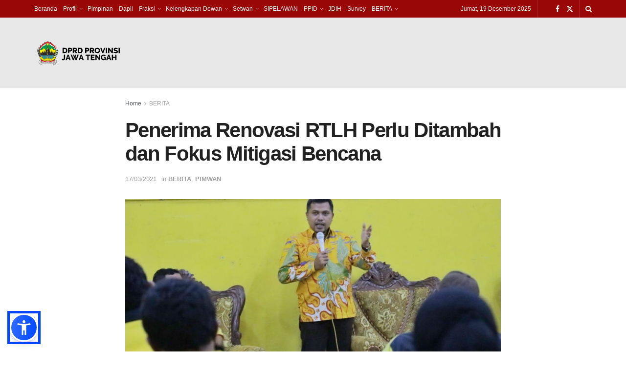

--- FILE ---
content_type: text/html; charset=UTF-8
request_url: https://dprd.jatengprov.go.id/warga-minta-penerima-renovasi-rtlh-ditambah-dan-fokus-mitigasi-bencana/
body_size: 126621
content:
<!doctype html>
<!--[if lt IE 7]> <html class="no-js lt-ie9 lt-ie8 lt-ie7" lang="id"> <![endif]-->
<!--[if IE 7]>    <html class="no-js lt-ie9 lt-ie8" lang="id"> <![endif]-->
<!--[if IE 8]>    <html class="no-js lt-ie9" lang="id"> <![endif]-->
<!--[if IE 9]>    <html class="no-js lt-ie10" lang="id"> <![endif]-->
<!--[if gt IE 8]><!--> <html class="no-js" lang="id"> <!--<![endif]-->
<head>
    <meta http-equiv="Content-Type" content="text/html; charset=UTF-8" />
    <meta name='viewport' content='width=device-width, initial-scale=1, user-scalable=yes' />
    <link rel="profile" href="http://gmpg.org/xfn/11" />
    <link rel="pingback" href="https://dprd.jatengprov.go.id/site/xmlrpc.php" />
    <title>Penerima Renovasi RTLH Perlu Ditambah dan Fokus Mitigasi Bencana &#8211; DPRD JATENG</title>
<meta name='robots' content='max-image-preview:large' />
<meta property="og:type" content="article">
<meta property="og:title" content="Penerima Renovasi RTLH Perlu Ditambah dan Fokus Mitigasi Bencana">
<meta property="og:site_name" content="DPRD JATENG">
<meta property="og:description" content="TEMUI KONSTITUEN : Wakil Ketua DPRD Jateng Ferry Wawan Cahyono menemui konstituennya di Kantor DPD Partai Golkar Banjarnegara.(foto: teguh prasetyo)">
<meta property="og:url" content="https://dprd.jatengprov.go.id/warga-minta-penerima-renovasi-rtlh-ditambah-dan-fokus-mitigasi-bencana/">
<meta property="og:locale" content="id_ID">
<meta property="og:image" content="https://dprd.jatengprov.go.id/site/wp-content/uploads/2021/03/WhatsApp-Image-2021-03-17-at-18.45.46.jpeg">
<meta property="og:image:height" content="853">
<meta property="og:image:width" content="1280">
<meta property="article:published_time" content="2021-03-17T18:00:48+07:00">
<meta property="article:modified_time" content="2021-03-17T20:15:49+07:00">
<meta property="article:section" content="BERITA">
<meta name="twitter:card" content="summary_large_image">
<meta name="twitter:title" content="Penerima Renovasi RTLH Perlu Ditambah dan Fokus Mitigasi Bencana">
<meta name="twitter:description" content="TEMUI KONSTITUEN : Wakil Ketua DPRD Jateng Ferry Wawan Cahyono menemui konstituennya di Kantor DPD Partai Golkar Banjarnegara.(foto: teguh prasetyo)">
<meta name="twitter:url" content="https://dprd.jatengprov.go.id/warga-minta-penerima-renovasi-rtlh-ditambah-dan-fokus-mitigasi-bencana/">
<meta name="twitter:site" content="">
<meta name="twitter:image" content="https://dprd.jatengprov.go.id/site/wp-content/uploads/2021/03/WhatsApp-Image-2021-03-17-at-18.45.46.jpeg">
<meta name="twitter:image:width" content="1280">
<meta name="twitter:image:height" content="853">
			<script type="text/javascript">
			  var jnews_ajax_url = '/?ajax-request=jnews'
			</script>
			<script type="text/javascript">;window.jnews=window.jnews||{},window.jnews.library=window.jnews.library||{},window.jnews.library=function(){"use strict";var e=this;e.win=window,e.doc=document,e.noop=function(){},e.globalBody=e.doc.getElementsByTagName("body")[0],e.globalBody=e.globalBody?e.globalBody:e.doc,e.win.jnewsDataStorage=e.win.jnewsDataStorage||{_storage:new WeakMap,put:function(e,t,n){this._storage.has(e)||this._storage.set(e,new Map),this._storage.get(e).set(t,n)},get:function(e,t){return this._storage.get(e).get(t)},has:function(e,t){return this._storage.has(e)&&this._storage.get(e).has(t)},remove:function(e,t){var n=this._storage.get(e).delete(t);return 0===!this._storage.get(e).size&&this._storage.delete(e),n}},e.windowWidth=function(){return e.win.innerWidth||e.docEl.clientWidth||e.globalBody.clientWidth},e.windowHeight=function(){return e.win.innerHeight||e.docEl.clientHeight||e.globalBody.clientHeight},e.requestAnimationFrame=e.win.requestAnimationFrame||e.win.webkitRequestAnimationFrame||e.win.mozRequestAnimationFrame||e.win.msRequestAnimationFrame||window.oRequestAnimationFrame||function(e){return setTimeout(e,1e3/60)},e.cancelAnimationFrame=e.win.cancelAnimationFrame||e.win.webkitCancelAnimationFrame||e.win.webkitCancelRequestAnimationFrame||e.win.mozCancelAnimationFrame||e.win.msCancelRequestAnimationFrame||e.win.oCancelRequestAnimationFrame||function(e){clearTimeout(e)},e.classListSupport="classList"in document.createElement("_"),e.hasClass=e.classListSupport?function(e,t){return e.classList.contains(t)}:function(e,t){return e.className.indexOf(t)>=0},e.addClass=e.classListSupport?function(t,n){e.hasClass(t,n)||t.classList.add(n)}:function(t,n){e.hasClass(t,n)||(t.className+=" "+n)},e.removeClass=e.classListSupport?function(t,n){e.hasClass(t,n)&&t.classList.remove(n)}:function(t,n){e.hasClass(t,n)&&(t.className=t.className.replace(n,""))},e.objKeys=function(e){var t=[];for(var n in e)Object.prototype.hasOwnProperty.call(e,n)&&t.push(n);return t},e.isObjectSame=function(e,t){var n=!0;return JSON.stringify(e)!==JSON.stringify(t)&&(n=!1),n},e.extend=function(){for(var e,t,n,o=arguments[0]||{},i=1,a=arguments.length;i<a;i++)if(null!==(e=arguments[i]))for(t in e)o!==(n=e[t])&&void 0!==n&&(o[t]=n);return o},e.dataStorage=e.win.jnewsDataStorage,e.isVisible=function(e){return 0!==e.offsetWidth&&0!==e.offsetHeight||e.getBoundingClientRect().length},e.getHeight=function(e){return e.offsetHeight||e.clientHeight||e.getBoundingClientRect().height},e.getWidth=function(e){return e.offsetWidth||e.clientWidth||e.getBoundingClientRect().width},e.supportsPassive=!1;try{var t=Object.defineProperty({},"passive",{get:function(){e.supportsPassive=!0}});"createEvent"in e.doc?e.win.addEventListener("test",null,t):"fireEvent"in e.doc&&e.win.attachEvent("test",null)}catch(e){}e.passiveOption=!!e.supportsPassive&&{passive:!0},e.setStorage=function(e,t){e="jnews-"+e;var n={expired:Math.floor(((new Date).getTime()+432e5)/1e3)};t=Object.assign(n,t);localStorage.setItem(e,JSON.stringify(t))},e.getStorage=function(e){e="jnews-"+e;var t=localStorage.getItem(e);return null!==t&&0<t.length?JSON.parse(localStorage.getItem(e)):{}},e.expiredStorage=function(){var t,n="jnews-";for(var o in localStorage)o.indexOf(n)>-1&&"undefined"!==(t=e.getStorage(o.replace(n,""))).expired&&t.expired<Math.floor((new Date).getTime()/1e3)&&localStorage.removeItem(o)},e.addEvents=function(t,n,o){for(var i in n){var a=["touchstart","touchmove"].indexOf(i)>=0&&!o&&e.passiveOption;"createEvent"in e.doc?t.addEventListener(i,n[i],a):"fireEvent"in e.doc&&t.attachEvent("on"+i,n[i])}},e.removeEvents=function(t,n){for(var o in n)"createEvent"in e.doc?t.removeEventListener(o,n[o]):"fireEvent"in e.doc&&t.detachEvent("on"+o,n[o])},e.triggerEvents=function(t,n,o){var i;o=o||{detail:null};return"createEvent"in e.doc?(!(i=e.doc.createEvent("CustomEvent")||new CustomEvent(n)).initCustomEvent||i.initCustomEvent(n,!0,!1,o),void t.dispatchEvent(i)):"fireEvent"in e.doc?((i=e.doc.createEventObject()).eventType=n,void t.fireEvent("on"+i.eventType,i)):void 0},e.getParents=function(t,n){void 0===n&&(n=e.doc);for(var o=[],i=t.parentNode,a=!1;!a;)if(i){var r=i;r.querySelectorAll(n).length?a=!0:(o.push(r),i=r.parentNode)}else o=[],a=!0;return o},e.forEach=function(e,t,n){for(var o=0,i=e.length;o<i;o++)t.call(n,e[o],o)},e.getText=function(e){return e.innerText||e.textContent},e.setText=function(e,t){var n="object"==typeof t?t.innerText||t.textContent:t;e.innerText&&(e.innerText=n),e.textContent&&(e.textContent=n)},e.httpBuildQuery=function(t){return e.objKeys(t).reduce(function t(n){var o=arguments.length>1&&void 0!==arguments[1]?arguments[1]:null;return function(i,a){var r=n[a];a=encodeURIComponent(a);var s=o?"".concat(o,"[").concat(a,"]"):a;return null==r||"function"==typeof r?(i.push("".concat(s,"=")),i):["number","boolean","string"].includes(typeof r)?(i.push("".concat(s,"=").concat(encodeURIComponent(r))),i):(i.push(e.objKeys(r).reduce(t(r,s),[]).join("&")),i)}}(t),[]).join("&")},e.get=function(t,n,o,i){return o="function"==typeof o?o:e.noop,e.ajax("GET",t,n,o,i)},e.post=function(t,n,o,i){return o="function"==typeof o?o:e.noop,e.ajax("POST",t,n,o,i)},e.ajax=function(t,n,o,i,a){var r=new XMLHttpRequest,s=n,c=e.httpBuildQuery(o);if(t=-1!=["GET","POST"].indexOf(t)?t:"GET",r.open(t,s+("GET"==t?"?"+c:""),!0),"POST"==t&&r.setRequestHeader("Content-type","application/x-www-form-urlencoded"),r.setRequestHeader("X-Requested-With","XMLHttpRequest"),r.onreadystatechange=function(){4===r.readyState&&200<=r.status&&300>r.status&&"function"==typeof i&&i.call(void 0,r.response)},void 0!==a&&!a){return{xhr:r,send:function(){r.send("POST"==t?c:null)}}}return r.send("POST"==t?c:null),{xhr:r}},e.scrollTo=function(t,n,o){function i(e,t,n){this.start=this.position(),this.change=e-this.start,this.currentTime=0,this.increment=20,this.duration=void 0===n?500:n,this.callback=t,this.finish=!1,this.animateScroll()}return Math.easeInOutQuad=function(e,t,n,o){return(e/=o/2)<1?n/2*e*e+t:-n/2*(--e*(e-2)-1)+t},i.prototype.stop=function(){this.finish=!0},i.prototype.move=function(t){e.doc.documentElement.scrollTop=t,e.globalBody.parentNode.scrollTop=t,e.globalBody.scrollTop=t},i.prototype.position=function(){return e.doc.documentElement.scrollTop||e.globalBody.parentNode.scrollTop||e.globalBody.scrollTop},i.prototype.animateScroll=function(){this.currentTime+=this.increment;var t=Math.easeInOutQuad(this.currentTime,this.start,this.change,this.duration);this.move(t),this.currentTime<this.duration&&!this.finish?e.requestAnimationFrame.call(e.win,this.animateScroll.bind(this)):this.callback&&"function"==typeof this.callback&&this.callback()},new i(t,n,o)},e.unwrap=function(t){var n,o=t;e.forEach(t,(function(e,t){n?n+=e:n=e})),o.replaceWith(n)},e.performance={start:function(e){performance.mark(e+"Start")},stop:function(e){performance.mark(e+"End"),performance.measure(e,e+"Start",e+"End")}},e.fps=function(){var t=0,n=0,o=0;!function(){var i=t=0,a=0,r=0,s=document.getElementById("fpsTable"),c=function(t){void 0===document.getElementsByTagName("body")[0]?e.requestAnimationFrame.call(e.win,(function(){c(t)})):document.getElementsByTagName("body")[0].appendChild(t)};null===s&&((s=document.createElement("div")).style.position="fixed",s.style.top="120px",s.style.left="10px",s.style.width="100px",s.style.height="20px",s.style.border="1px solid black",s.style.fontSize="11px",s.style.zIndex="100000",s.style.backgroundColor="white",s.id="fpsTable",c(s));var l=function(){o++,n=Date.now(),(a=(o/(r=(n-t)/1e3)).toPrecision(2))!=i&&(i=a,s.innerHTML=i+"fps"),1<r&&(t=n,o=0),e.requestAnimationFrame.call(e.win,l)};l()}()},e.instr=function(e,t){for(var n=0;n<t.length;n++)if(-1!==e.toLowerCase().indexOf(t[n].toLowerCase()))return!0},e.winLoad=function(t,n){function o(o){if("complete"===e.doc.readyState||"interactive"===e.doc.readyState)return!o||n?setTimeout(t,n||1):t(o),1}o()||e.addEvents(e.win,{load:o})},e.docReady=function(t,n){function o(o){if("complete"===e.doc.readyState||"interactive"===e.doc.readyState)return!o||n?setTimeout(t,n||1):t(o),1}o()||e.addEvents(e.doc,{DOMContentLoaded:o})},e.fireOnce=function(){e.docReady((function(){e.assets=e.assets||[],e.assets.length&&(e.boot(),e.load_assets())}),50)},e.boot=function(){e.length&&e.doc.querySelectorAll("style[media]").forEach((function(e){"not all"==e.getAttribute("media")&&e.removeAttribute("media")}))},e.create_js=function(t,n){var o=e.doc.createElement("script");switch(o.setAttribute("src",t),n){case"defer":o.setAttribute("defer",!0);break;case"async":o.setAttribute("async",!0);break;case"deferasync":o.setAttribute("defer",!0),o.setAttribute("async",!0)}e.globalBody.appendChild(o)},e.load_assets=function(){"object"==typeof e.assets&&e.forEach(e.assets.slice(0),(function(t,n){var o="";t.defer&&(o+="defer"),t.async&&(o+="async"),e.create_js(t.url,o);var i=e.assets.indexOf(t);i>-1&&e.assets.splice(i,1)})),e.assets=jnewsoption.au_scripts=window.jnewsads=[]},e.setCookie=function(e,t,n){var o="";if(n){var i=new Date;i.setTime(i.getTime()+24*n*60*60*1e3),o="; expires="+i.toUTCString()}document.cookie=e+"="+(t||"")+o+"; path=/"},e.getCookie=function(e){for(var t=e+"=",n=document.cookie.split(";"),o=0;o<n.length;o++){for(var i=n[o];" "==i.charAt(0);)i=i.substring(1,i.length);if(0==i.indexOf(t))return i.substring(t.length,i.length)}return null},e.eraseCookie=function(e){document.cookie=e+"=; Path=/; Expires=Thu, 01 Jan 1970 00:00:01 GMT;"},e.docReady((function(){e.globalBody=e.globalBody==e.doc?e.doc.getElementsByTagName("body")[0]:e.globalBody,e.globalBody=e.globalBody?e.globalBody:e.doc})),e.winLoad((function(){e.winLoad((function(){var t=!1;if(void 0!==window.jnewsadmin)if(void 0!==window.file_version_checker){var n=e.objKeys(window.file_version_checker);n.length?n.forEach((function(e){t||"10.0.4"===window.file_version_checker[e]||(t=!0)})):t=!0}else t=!0;t&&(window.jnewsHelper.getMessage(),window.jnewsHelper.getNotice())}),2500)}))},window.jnews.library=new window.jnews.library;</script><link rel="alternate" type="application/rss+xml" title="DPRD JATENG &raquo; Feed" href="https://dprd.jatengprov.go.id/feed/" />
<link rel="alternate" type="application/rss+xml" title="DPRD JATENG &raquo; Umpan Komentar" href="https://dprd.jatengprov.go.id/comments/feed/" />
<link rel="alternate" title="oEmbed (JSON)" type="application/json+oembed" href="https://dprd.jatengprov.go.id/wp-json/oembed/1.0/embed?url=https%3A%2F%2Fdprd.jatengprov.go.id%2Fwarga-minta-penerima-renovasi-rtlh-ditambah-dan-fokus-mitigasi-bencana%2F" />
<link rel="alternate" title="oEmbed (XML)" type="text/xml+oembed" href="https://dprd.jatengprov.go.id/wp-json/oembed/1.0/embed?url=https%3A%2F%2Fdprd.jatengprov.go.id%2Fwarga-minta-penerima-renovasi-rtlh-ditambah-dan-fokus-mitigasi-bencana%2F&#038;format=xml" />
<style id='wp-img-auto-sizes-contain-inline-css' type='text/css'>
img:is([sizes=auto i],[sizes^="auto," i]){contain-intrinsic-size:3000px 1500px}
/*# sourceURL=wp-img-auto-sizes-contain-inline-css */
</style>
<style id='wp-emoji-styles-inline-css' type='text/css'>

	img.wp-smiley, img.emoji {
		display: inline !important;
		border: none !important;
		box-shadow: none !important;
		height: 1em !important;
		width: 1em !important;
		margin: 0 0.07em !important;
		vertical-align: -0.1em !important;
		background: none !important;
		padding: 0 !important;
	}
/*# sourceURL=wp-emoji-styles-inline-css */
</style>
<link rel='stylesheet' id='wp-block-library-css' href='https://dprd.jatengprov.go.id/site/wp-includes/css/dist/block-library/style.min.css?ver=6.9' type='text/css' media='all' />
<style id='wp-block-image-inline-css' type='text/css'>
.wp-block-image>a,.wp-block-image>figure>a{display:inline-block}.wp-block-image img{box-sizing:border-box;height:auto;max-width:100%;vertical-align:bottom}@media not (prefers-reduced-motion){.wp-block-image img.hide{visibility:hidden}.wp-block-image img.show{animation:show-content-image .4s}}.wp-block-image[style*=border-radius] img,.wp-block-image[style*=border-radius]>a{border-radius:inherit}.wp-block-image.has-custom-border img{box-sizing:border-box}.wp-block-image.aligncenter{text-align:center}.wp-block-image.alignfull>a,.wp-block-image.alignwide>a{width:100%}.wp-block-image.alignfull img,.wp-block-image.alignwide img{height:auto;width:100%}.wp-block-image .aligncenter,.wp-block-image .alignleft,.wp-block-image .alignright,.wp-block-image.aligncenter,.wp-block-image.alignleft,.wp-block-image.alignright{display:table}.wp-block-image .aligncenter>figcaption,.wp-block-image .alignleft>figcaption,.wp-block-image .alignright>figcaption,.wp-block-image.aligncenter>figcaption,.wp-block-image.alignleft>figcaption,.wp-block-image.alignright>figcaption{caption-side:bottom;display:table-caption}.wp-block-image .alignleft{float:left;margin:.5em 1em .5em 0}.wp-block-image .alignright{float:right;margin:.5em 0 .5em 1em}.wp-block-image .aligncenter{margin-left:auto;margin-right:auto}.wp-block-image :where(figcaption){margin-bottom:1em;margin-top:.5em}.wp-block-image.is-style-circle-mask img{border-radius:9999px}@supports ((-webkit-mask-image:none) or (mask-image:none)) or (-webkit-mask-image:none){.wp-block-image.is-style-circle-mask img{border-radius:0;-webkit-mask-image:url('data:image/svg+xml;utf8,<svg viewBox="0 0 100 100" xmlns="http://www.w3.org/2000/svg"><circle cx="50" cy="50" r="50"/></svg>');mask-image:url('data:image/svg+xml;utf8,<svg viewBox="0 0 100 100" xmlns="http://www.w3.org/2000/svg"><circle cx="50" cy="50" r="50"/></svg>');mask-mode:alpha;-webkit-mask-position:center;mask-position:center;-webkit-mask-repeat:no-repeat;mask-repeat:no-repeat;-webkit-mask-size:contain;mask-size:contain}}:root :where(.wp-block-image.is-style-rounded img,.wp-block-image .is-style-rounded img){border-radius:9999px}.wp-block-image figure{margin:0}.wp-lightbox-container{display:flex;flex-direction:column;position:relative}.wp-lightbox-container img{cursor:zoom-in}.wp-lightbox-container img:hover+button{opacity:1}.wp-lightbox-container button{align-items:center;backdrop-filter:blur(16px) saturate(180%);background-color:#5a5a5a40;border:none;border-radius:4px;cursor:zoom-in;display:flex;height:20px;justify-content:center;opacity:0;padding:0;position:absolute;right:16px;text-align:center;top:16px;width:20px;z-index:100}@media not (prefers-reduced-motion){.wp-lightbox-container button{transition:opacity .2s ease}}.wp-lightbox-container button:focus-visible{outline:3px auto #5a5a5a40;outline:3px auto -webkit-focus-ring-color;outline-offset:3px}.wp-lightbox-container button:hover{cursor:pointer;opacity:1}.wp-lightbox-container button:focus{opacity:1}.wp-lightbox-container button:focus,.wp-lightbox-container button:hover,.wp-lightbox-container button:not(:hover):not(:active):not(.has-background){background-color:#5a5a5a40;border:none}.wp-lightbox-overlay{box-sizing:border-box;cursor:zoom-out;height:100vh;left:0;overflow:hidden;position:fixed;top:0;visibility:hidden;width:100%;z-index:100000}.wp-lightbox-overlay .close-button{align-items:center;cursor:pointer;display:flex;justify-content:center;min-height:40px;min-width:40px;padding:0;position:absolute;right:calc(env(safe-area-inset-right) + 16px);top:calc(env(safe-area-inset-top) + 16px);z-index:5000000}.wp-lightbox-overlay .close-button:focus,.wp-lightbox-overlay .close-button:hover,.wp-lightbox-overlay .close-button:not(:hover):not(:active):not(.has-background){background:none;border:none}.wp-lightbox-overlay .lightbox-image-container{height:var(--wp--lightbox-container-height);left:50%;overflow:hidden;position:absolute;top:50%;transform:translate(-50%,-50%);transform-origin:top left;width:var(--wp--lightbox-container-width);z-index:9999999999}.wp-lightbox-overlay .wp-block-image{align-items:center;box-sizing:border-box;display:flex;height:100%;justify-content:center;margin:0;position:relative;transform-origin:0 0;width:100%;z-index:3000000}.wp-lightbox-overlay .wp-block-image img{height:var(--wp--lightbox-image-height);min-height:var(--wp--lightbox-image-height);min-width:var(--wp--lightbox-image-width);width:var(--wp--lightbox-image-width)}.wp-lightbox-overlay .wp-block-image figcaption{display:none}.wp-lightbox-overlay button{background:none;border:none}.wp-lightbox-overlay .scrim{background-color:#fff;height:100%;opacity:.9;position:absolute;width:100%;z-index:2000000}.wp-lightbox-overlay.active{visibility:visible}@media not (prefers-reduced-motion){.wp-lightbox-overlay.active{animation:turn-on-visibility .25s both}.wp-lightbox-overlay.active img{animation:turn-on-visibility .35s both}.wp-lightbox-overlay.show-closing-animation:not(.active){animation:turn-off-visibility .35s both}.wp-lightbox-overlay.show-closing-animation:not(.active) img{animation:turn-off-visibility .25s both}.wp-lightbox-overlay.zoom.active{animation:none;opacity:1;visibility:visible}.wp-lightbox-overlay.zoom.active .lightbox-image-container{animation:lightbox-zoom-in .4s}.wp-lightbox-overlay.zoom.active .lightbox-image-container img{animation:none}.wp-lightbox-overlay.zoom.active .scrim{animation:turn-on-visibility .4s forwards}.wp-lightbox-overlay.zoom.show-closing-animation:not(.active){animation:none}.wp-lightbox-overlay.zoom.show-closing-animation:not(.active) .lightbox-image-container{animation:lightbox-zoom-out .4s}.wp-lightbox-overlay.zoom.show-closing-animation:not(.active) .lightbox-image-container img{animation:none}.wp-lightbox-overlay.zoom.show-closing-animation:not(.active) .scrim{animation:turn-off-visibility .4s forwards}}@keyframes show-content-image{0%{visibility:hidden}99%{visibility:hidden}to{visibility:visible}}@keyframes turn-on-visibility{0%{opacity:0}to{opacity:1}}@keyframes turn-off-visibility{0%{opacity:1;visibility:visible}99%{opacity:0;visibility:visible}to{opacity:0;visibility:hidden}}@keyframes lightbox-zoom-in{0%{transform:translate(calc((-100vw + var(--wp--lightbox-scrollbar-width))/2 + var(--wp--lightbox-initial-left-position)),calc(-50vh + var(--wp--lightbox-initial-top-position))) scale(var(--wp--lightbox-scale))}to{transform:translate(-50%,-50%) scale(1)}}@keyframes lightbox-zoom-out{0%{transform:translate(-50%,-50%) scale(1);visibility:visible}99%{visibility:visible}to{transform:translate(calc((-100vw + var(--wp--lightbox-scrollbar-width))/2 + var(--wp--lightbox-initial-left-position)),calc(-50vh + var(--wp--lightbox-initial-top-position))) scale(var(--wp--lightbox-scale));visibility:hidden}}
/*# sourceURL=https://dprd.jatengprov.go.id/site/wp-includes/blocks/image/style.min.css */
</style>
<style id='wp-block-paragraph-inline-css' type='text/css'>
.is-small-text{font-size:.875em}.is-regular-text{font-size:1em}.is-large-text{font-size:2.25em}.is-larger-text{font-size:3em}.has-drop-cap:not(:focus):first-letter{float:left;font-size:8.4em;font-style:normal;font-weight:100;line-height:.68;margin:.05em .1em 0 0;text-transform:uppercase}body.rtl .has-drop-cap:not(:focus):first-letter{float:none;margin-left:.1em}p.has-drop-cap.has-background{overflow:hidden}:root :where(p.has-background){padding:1.25em 2.375em}:where(p.has-text-color:not(.has-link-color)) a{color:inherit}p.has-text-align-left[style*="writing-mode:vertical-lr"],p.has-text-align-right[style*="writing-mode:vertical-rl"]{rotate:180deg}
/*# sourceURL=https://dprd.jatengprov.go.id/site/wp-includes/blocks/paragraph/style.min.css */
</style>
<style id='global-styles-inline-css' type='text/css'>
:root{--wp--preset--aspect-ratio--square: 1;--wp--preset--aspect-ratio--4-3: 4/3;--wp--preset--aspect-ratio--3-4: 3/4;--wp--preset--aspect-ratio--3-2: 3/2;--wp--preset--aspect-ratio--2-3: 2/3;--wp--preset--aspect-ratio--16-9: 16/9;--wp--preset--aspect-ratio--9-16: 9/16;--wp--preset--color--black: #000000;--wp--preset--color--cyan-bluish-gray: #abb8c3;--wp--preset--color--white: #ffffff;--wp--preset--color--pale-pink: #f78da7;--wp--preset--color--vivid-red: #cf2e2e;--wp--preset--color--luminous-vivid-orange: #ff6900;--wp--preset--color--luminous-vivid-amber: #fcb900;--wp--preset--color--light-green-cyan: #7bdcb5;--wp--preset--color--vivid-green-cyan: #00d084;--wp--preset--color--pale-cyan-blue: #8ed1fc;--wp--preset--color--vivid-cyan-blue: #0693e3;--wp--preset--color--vivid-purple: #9b51e0;--wp--preset--gradient--vivid-cyan-blue-to-vivid-purple: linear-gradient(135deg,rgb(6,147,227) 0%,rgb(155,81,224) 100%);--wp--preset--gradient--light-green-cyan-to-vivid-green-cyan: linear-gradient(135deg,rgb(122,220,180) 0%,rgb(0,208,130) 100%);--wp--preset--gradient--luminous-vivid-amber-to-luminous-vivid-orange: linear-gradient(135deg,rgb(252,185,0) 0%,rgb(255,105,0) 100%);--wp--preset--gradient--luminous-vivid-orange-to-vivid-red: linear-gradient(135deg,rgb(255,105,0) 0%,rgb(207,46,46) 100%);--wp--preset--gradient--very-light-gray-to-cyan-bluish-gray: linear-gradient(135deg,rgb(238,238,238) 0%,rgb(169,184,195) 100%);--wp--preset--gradient--cool-to-warm-spectrum: linear-gradient(135deg,rgb(74,234,220) 0%,rgb(151,120,209) 20%,rgb(207,42,186) 40%,rgb(238,44,130) 60%,rgb(251,105,98) 80%,rgb(254,248,76) 100%);--wp--preset--gradient--blush-light-purple: linear-gradient(135deg,rgb(255,206,236) 0%,rgb(152,150,240) 100%);--wp--preset--gradient--blush-bordeaux: linear-gradient(135deg,rgb(254,205,165) 0%,rgb(254,45,45) 50%,rgb(107,0,62) 100%);--wp--preset--gradient--luminous-dusk: linear-gradient(135deg,rgb(255,203,112) 0%,rgb(199,81,192) 50%,rgb(65,88,208) 100%);--wp--preset--gradient--pale-ocean: linear-gradient(135deg,rgb(255,245,203) 0%,rgb(182,227,212) 50%,rgb(51,167,181) 100%);--wp--preset--gradient--electric-grass: linear-gradient(135deg,rgb(202,248,128) 0%,rgb(113,206,126) 100%);--wp--preset--gradient--midnight: linear-gradient(135deg,rgb(2,3,129) 0%,rgb(40,116,252) 100%);--wp--preset--font-size--small: 13px;--wp--preset--font-size--medium: 20px;--wp--preset--font-size--large: 36px;--wp--preset--font-size--x-large: 42px;--wp--preset--spacing--20: 0.44rem;--wp--preset--spacing--30: 0.67rem;--wp--preset--spacing--40: 1rem;--wp--preset--spacing--50: 1.5rem;--wp--preset--spacing--60: 2.25rem;--wp--preset--spacing--70: 3.38rem;--wp--preset--spacing--80: 5.06rem;--wp--preset--shadow--natural: 6px 6px 9px rgba(0, 0, 0, 0.2);--wp--preset--shadow--deep: 12px 12px 50px rgba(0, 0, 0, 0.4);--wp--preset--shadow--sharp: 6px 6px 0px rgba(0, 0, 0, 0.2);--wp--preset--shadow--outlined: 6px 6px 0px -3px rgb(255, 255, 255), 6px 6px rgb(0, 0, 0);--wp--preset--shadow--crisp: 6px 6px 0px rgb(0, 0, 0);}:where(.is-layout-flex){gap: 0.5em;}:where(.is-layout-grid){gap: 0.5em;}body .is-layout-flex{display: flex;}.is-layout-flex{flex-wrap: wrap;align-items: center;}.is-layout-flex > :is(*, div){margin: 0;}body .is-layout-grid{display: grid;}.is-layout-grid > :is(*, div){margin: 0;}:where(.wp-block-columns.is-layout-flex){gap: 2em;}:where(.wp-block-columns.is-layout-grid){gap: 2em;}:where(.wp-block-post-template.is-layout-flex){gap: 1.25em;}:where(.wp-block-post-template.is-layout-grid){gap: 1.25em;}.has-black-color{color: var(--wp--preset--color--black) !important;}.has-cyan-bluish-gray-color{color: var(--wp--preset--color--cyan-bluish-gray) !important;}.has-white-color{color: var(--wp--preset--color--white) !important;}.has-pale-pink-color{color: var(--wp--preset--color--pale-pink) !important;}.has-vivid-red-color{color: var(--wp--preset--color--vivid-red) !important;}.has-luminous-vivid-orange-color{color: var(--wp--preset--color--luminous-vivid-orange) !important;}.has-luminous-vivid-amber-color{color: var(--wp--preset--color--luminous-vivid-amber) !important;}.has-light-green-cyan-color{color: var(--wp--preset--color--light-green-cyan) !important;}.has-vivid-green-cyan-color{color: var(--wp--preset--color--vivid-green-cyan) !important;}.has-pale-cyan-blue-color{color: var(--wp--preset--color--pale-cyan-blue) !important;}.has-vivid-cyan-blue-color{color: var(--wp--preset--color--vivid-cyan-blue) !important;}.has-vivid-purple-color{color: var(--wp--preset--color--vivid-purple) !important;}.has-black-background-color{background-color: var(--wp--preset--color--black) !important;}.has-cyan-bluish-gray-background-color{background-color: var(--wp--preset--color--cyan-bluish-gray) !important;}.has-white-background-color{background-color: var(--wp--preset--color--white) !important;}.has-pale-pink-background-color{background-color: var(--wp--preset--color--pale-pink) !important;}.has-vivid-red-background-color{background-color: var(--wp--preset--color--vivid-red) !important;}.has-luminous-vivid-orange-background-color{background-color: var(--wp--preset--color--luminous-vivid-orange) !important;}.has-luminous-vivid-amber-background-color{background-color: var(--wp--preset--color--luminous-vivid-amber) !important;}.has-light-green-cyan-background-color{background-color: var(--wp--preset--color--light-green-cyan) !important;}.has-vivid-green-cyan-background-color{background-color: var(--wp--preset--color--vivid-green-cyan) !important;}.has-pale-cyan-blue-background-color{background-color: var(--wp--preset--color--pale-cyan-blue) !important;}.has-vivid-cyan-blue-background-color{background-color: var(--wp--preset--color--vivid-cyan-blue) !important;}.has-vivid-purple-background-color{background-color: var(--wp--preset--color--vivid-purple) !important;}.has-black-border-color{border-color: var(--wp--preset--color--black) !important;}.has-cyan-bluish-gray-border-color{border-color: var(--wp--preset--color--cyan-bluish-gray) !important;}.has-white-border-color{border-color: var(--wp--preset--color--white) !important;}.has-pale-pink-border-color{border-color: var(--wp--preset--color--pale-pink) !important;}.has-vivid-red-border-color{border-color: var(--wp--preset--color--vivid-red) !important;}.has-luminous-vivid-orange-border-color{border-color: var(--wp--preset--color--luminous-vivid-orange) !important;}.has-luminous-vivid-amber-border-color{border-color: var(--wp--preset--color--luminous-vivid-amber) !important;}.has-light-green-cyan-border-color{border-color: var(--wp--preset--color--light-green-cyan) !important;}.has-vivid-green-cyan-border-color{border-color: var(--wp--preset--color--vivid-green-cyan) !important;}.has-pale-cyan-blue-border-color{border-color: var(--wp--preset--color--pale-cyan-blue) !important;}.has-vivid-cyan-blue-border-color{border-color: var(--wp--preset--color--vivid-cyan-blue) !important;}.has-vivid-purple-border-color{border-color: var(--wp--preset--color--vivid-purple) !important;}.has-vivid-cyan-blue-to-vivid-purple-gradient-background{background: var(--wp--preset--gradient--vivid-cyan-blue-to-vivid-purple) !important;}.has-light-green-cyan-to-vivid-green-cyan-gradient-background{background: var(--wp--preset--gradient--light-green-cyan-to-vivid-green-cyan) !important;}.has-luminous-vivid-amber-to-luminous-vivid-orange-gradient-background{background: var(--wp--preset--gradient--luminous-vivid-amber-to-luminous-vivid-orange) !important;}.has-luminous-vivid-orange-to-vivid-red-gradient-background{background: var(--wp--preset--gradient--luminous-vivid-orange-to-vivid-red) !important;}.has-very-light-gray-to-cyan-bluish-gray-gradient-background{background: var(--wp--preset--gradient--very-light-gray-to-cyan-bluish-gray) !important;}.has-cool-to-warm-spectrum-gradient-background{background: var(--wp--preset--gradient--cool-to-warm-spectrum) !important;}.has-blush-light-purple-gradient-background{background: var(--wp--preset--gradient--blush-light-purple) !important;}.has-blush-bordeaux-gradient-background{background: var(--wp--preset--gradient--blush-bordeaux) !important;}.has-luminous-dusk-gradient-background{background: var(--wp--preset--gradient--luminous-dusk) !important;}.has-pale-ocean-gradient-background{background: var(--wp--preset--gradient--pale-ocean) !important;}.has-electric-grass-gradient-background{background: var(--wp--preset--gradient--electric-grass) !important;}.has-midnight-gradient-background{background: var(--wp--preset--gradient--midnight) !important;}.has-small-font-size{font-size: var(--wp--preset--font-size--small) !important;}.has-medium-font-size{font-size: var(--wp--preset--font-size--medium) !important;}.has-large-font-size{font-size: var(--wp--preset--font-size--large) !important;}.has-x-large-font-size{font-size: var(--wp--preset--font-size--x-large) !important;}
/*# sourceURL=global-styles-inline-css */
</style>

<style id='classic-theme-styles-inline-css' type='text/css'>
/*! This file is auto-generated */
.wp-block-button__link{color:#fff;background-color:#32373c;border-radius:9999px;box-shadow:none;text-decoration:none;padding:calc(.667em + 2px) calc(1.333em + 2px);font-size:1.125em}.wp-block-file__button{background:#32373c;color:#fff;text-decoration:none}
/*# sourceURL=/wp-includes/css/classic-themes.min.css */
</style>
<link rel='stylesheet' id='js_composer_front-css' href='https://dprd.jatengprov.go.id/site/wp-content/plugins/js_composer/assets/css/js_composer.min.css?ver=8.6.1' type='text/css' media='all' />
<link rel='stylesheet' id='elementor-frontend-css' href='https://dprd.jatengprov.go.id/site/wp-content/plugins/elementor/assets/css/frontend.min.css?ver=3.33.2' type='text/css' media='all' />
<link rel='stylesheet' id='font-awesome-css' href='https://dprd.jatengprov.go.id/site/wp-content/plugins/elementor/assets/lib/font-awesome/css/font-awesome.min.css?ver=4.7.0' type='text/css' media='all' />
<link rel='stylesheet' id='jnews-frontend-css' href='https://dprd.jatengprov.go.id/site/wp-content/themes/jnews/assets/dist/frontend.min.css?ver=11.6.13' type='text/css' media='all' />
<link rel='stylesheet' id='jnews-js-composer-css' href='https://dprd.jatengprov.go.id/site/wp-content/themes/jnews/assets/css/js-composer-frontend.css?ver=11.6.13' type='text/css' media='all' />
<link rel='stylesheet' id='jnews-elementor-css' href='https://dprd.jatengprov.go.id/site/wp-content/themes/jnews/assets/css/elementor-frontend.css?ver=11.6.13' type='text/css' media='all' />
<link rel='stylesheet' id='jnews-style-css' href='https://dprd.jatengprov.go.id/site/wp-content/themes/jnews/style.css?ver=11.6.13' type='text/css' media='all' />
<link rel='stylesheet' id='jnews-darkmode-css' href='https://dprd.jatengprov.go.id/site/wp-content/themes/jnews/assets/css/darkmode.css?ver=11.6.13' type='text/css' media='all' />
<script type="text/javascript" src="https://dprd.jatengprov.go.id/site/wp-includes/js/jquery/jquery.min.js?ver=3.7.1" id="jquery-core-js"></script>
<script type="text/javascript" src="https://dprd.jatengprov.go.id/site/wp-includes/js/jquery/jquery-migrate.min.js?ver=3.4.1" id="jquery-migrate-js"></script>
<link rel="https://api.w.org/" href="https://dprd.jatengprov.go.id/wp-json/" /><link rel="alternate" title="JSON" type="application/json" href="https://dprd.jatengprov.go.id/wp-json/wp/v2/posts/10729" /><link rel="EditURI" type="application/rsd+xml" title="RSD" href="https://dprd.jatengprov.go.id/site/xmlrpc.php?rsd" />
<meta name="generator" content="WordPress 6.9" />
<link rel="canonical" href="https://dprd.jatengprov.go.id/warga-minta-penerima-renovasi-rtlh-ditambah-dan-fokus-mitigasi-bencana/" />
<link rel='shortlink' href='https://dprd.jatengprov.go.id/?p=10729' />
<meta name="generator" content="Elementor 3.33.2; features: additional_custom_breakpoints; settings: css_print_method-external, google_font-enabled, font_display-auto">
			<style>
				.e-con.e-parent:nth-of-type(n+4):not(.e-lazyloaded):not(.e-no-lazyload),
				.e-con.e-parent:nth-of-type(n+4):not(.e-lazyloaded):not(.e-no-lazyload) * {
					background-image: none !important;
				}
				@media screen and (max-height: 1024px) {
					.e-con.e-parent:nth-of-type(n+3):not(.e-lazyloaded):not(.e-no-lazyload),
					.e-con.e-parent:nth-of-type(n+3):not(.e-lazyloaded):not(.e-no-lazyload) * {
						background-image: none !important;
					}
				}
				@media screen and (max-height: 640px) {
					.e-con.e-parent:nth-of-type(n+2):not(.e-lazyloaded):not(.e-no-lazyload),
					.e-con.e-parent:nth-of-type(n+2):not(.e-lazyloaded):not(.e-no-lazyload) * {
						background-image: none !important;
					}
				}
			</style>
			<meta name="generator" content="Powered by WPBakery Page Builder - drag and drop page builder for WordPress."/>
<script type='application/ld+json'>{"@context":"http:\/\/schema.org","@type":"Organization","@id":"https:\/\/dprd.jatengprov.go.id\/site\/#organization","url":"https:\/\/dprd.jatengprov.go.id\/site\/","name":"","logo":{"@type":"ImageObject","url":""},"sameAs":["https:\/\/www.facebook.com\/DPRDJATENG","https:\/\/x.com\/dprdjatengprov"]}</script>
<script type='application/ld+json'>{"@context":"http:\/\/schema.org","@type":"WebSite","@id":"https:\/\/dprd.jatengprov.go.id\/site\/#website","url":"https:\/\/dprd.jatengprov.go.id\/site\/","name":"","potentialAction":{"@type":"SearchAction","target":"https:\/\/dprd.jatengprov.go.id\/site\/?s={search_term_string}","query-input":"required name=search_term_string"}}</script>
<link rel="icon" href="https://dprd.jatengprov.go.id/site/wp-content/uploads/2019/02/cropped-Logo-Prov-Jateng-32x32.png" sizes="32x32" />
<link rel="icon" href="https://dprd.jatengprov.go.id/site/wp-content/uploads/2019/02/cropped-Logo-Prov-Jateng-192x192.png" sizes="192x192" />
<link rel="apple-touch-icon" href="https://dprd.jatengprov.go.id/site/wp-content/uploads/2019/02/cropped-Logo-Prov-Jateng-180x180.png" />
<meta name="msapplication-TileImage" content="https://dprd.jatengprov.go.id/site/wp-content/uploads/2019/02/cropped-Logo-Prov-Jateng-270x270.png" />
<style id="jeg_dynamic_css" type="text/css" data-type="jeg_custom-css">.jeg_topbar .jeg_nav_row, .jeg_topbar .jeg_search_no_expand .jeg_search_input { line-height : 36px; } .jeg_topbar .jeg_nav_row, .jeg_topbar .jeg_nav_icon { height : 36px; } .jeg_topbar img { max-height : 36px; } .jeg_topbar, .jeg_topbar.dark, .jeg_topbar.custom { background : #990707; } .jeg_midbar { height : 145px; } .jeg_midbar img { max-height : 145px; } .jeg_midbar, .jeg_midbar.dark { background-color : #e8e8e8; } .jeg_header .socials_widget > a > i.fa:before { color : #ffffff; } .jeg_header .socials_widget.nobg > a > i > span.jeg-icon svg { fill : #ffffff; } .jeg_header .socials_widget.nobg > a > span.jeg-icon svg { fill : #ffffff; } .jeg_header .socials_widget > a > span.jeg-icon svg { fill : #ffffff; } .jeg_header .socials_widget > a > i > span.jeg-icon svg { fill : #ffffff; } </style><style type="text/css">
					.no_thumbnail .jeg_thumb,
					.thumbnail-container.no_thumbnail {
					    display: none !important;
					}
					.jeg_search_result .jeg_pl_xs_3.no_thumbnail .jeg_postblock_content,
					.jeg_sidefeed .jeg_pl_xs_3.no_thumbnail .jeg_postblock_content,
					.jeg_pl_sm.no_thumbnail .jeg_postblock_content {
					    margin-left: 0;
					}
					.jeg_postblock_11 .no_thumbnail .jeg_postblock_content,
					.jeg_postblock_12 .no_thumbnail .jeg_postblock_content,
					.jeg_postblock_12.jeg_col_3o3 .no_thumbnail .jeg_postblock_content  {
					    margin-top: 0;
					}
					.jeg_postblock_15 .jeg_pl_md_box.no_thumbnail .jeg_postblock_content,
					.jeg_postblock_19 .jeg_pl_md_box.no_thumbnail .jeg_postblock_content,
					.jeg_postblock_24 .jeg_pl_md_box.no_thumbnail .jeg_postblock_content,
					.jeg_sidefeed .jeg_pl_md_box .jeg_postblock_content {
					    position: relative;
					}
					.jeg_postblock_carousel_2 .no_thumbnail .jeg_post_title a,
					.jeg_postblock_carousel_2 .no_thumbnail .jeg_post_title a:hover,
					.jeg_postblock_carousel_2 .no_thumbnail .jeg_post_meta .fa {
					    color: #212121 !important;
					} 
					.jnews-dark-mode .jeg_postblock_carousel_2 .no_thumbnail .jeg_post_title a,
					.jnews-dark-mode .jeg_postblock_carousel_2 .no_thumbnail .jeg_post_title a:hover,
					.jnews-dark-mode .jeg_postblock_carousel_2 .no_thumbnail .jeg_post_meta .fa {
					    color: #fff !important;
					} 
				</style>		<style type="text/css" id="wp-custom-css">
			body {
	font-family: -apple-system,BlinkMacSystemFont,"Segoe UI",Roboto,Oxygen-Sans,Ubuntu,Cantarell,"Helvetica Neue",sans-serif !important;
}

.wp-block-image {
	margin-bottom: 24px;
}

.wp-block-image img,
.wp-block-image .aligncenter, 
.wp-block-image .alignleft, 
.wp-block-image .alignright, 
.wp-block-image.aligncenter, 
.wp-block-image.alignleft, 
.wp-block-image.alignright {
	width: 100% !important;
	display: block;
}

.hilang,
.wrap .notice.license-notice,
.jnews_author_box_container,
.jnews-invalid-notice .jnews-description,
.jeg_meta_author {
	display: none !important;
}		</style>
		<noscript><style> .wpb_animate_when_almost_visible { opacity: 1; }</style></noscript></head>
<body class="wp-singular post-template-default single single-post postid-10729 single-format-standard wp-embed-responsive wp-theme-jnews jeg_toggle_light jeg_single_tpl_1 jeg_single_fullwidth jeg_single_narrow jnews jsc_normal wpb-js-composer js-comp-ver-8.6.1 vc_responsive elementor-default elementor-kit-13284">

    
    
    <div class="jeg_ad jeg_ad_top jnews_header_top_ads">
        <div class='ads-wrapper  '></div>    </div>

    <!-- The Main Wrapper
    ============================================= -->
    <div class="jeg_viewport">

        
        <div class="jeg_header_wrapper">
            <div class="jeg_header_instagram_wrapper">
    </div>

<!-- HEADER -->
<div class="jeg_header normal">
    <div class="jeg_topbar jeg_container jeg_navbar_wrapper dark">
    <div class="container">
        <div class="jeg_nav_row">
            
                <div class="jeg_nav_col jeg_nav_left  jeg_nav_grow">
                    <div class="item_wrap jeg_nav_alignleft">
                        <div class="jeg_nav_item">
	<ul class="jeg_menu jeg_top_menu"><li id="menu-item-164" class="menu-item menu-item-type-custom menu-item-object-custom menu-item-home menu-item-164"><a href="https://dprd.jatengprov.go.id">Beranda</a></li>
<li id="menu-item-992" class="menu-item menu-item-type-custom menu-item-object-custom menu-item-has-children menu-item-992"><a href="#">Profil</a>
<ul class="sub-menu">
	<li id="menu-item-37" class="menu-item menu-item-type-post_type menu-item-object-page menu-item-37"><a href="https://dprd.jatengprov.go.id/profil/selayang-pandang/">Selayang Pandang</a></li>
	<li id="menu-item-35" class="menu-item menu-item-type-post_type menu-item-object-page menu-item-35"><a href="https://dprd.jatengprov.go.id/profil/tugas-dan-wewenang/">Tugas dan Wewenang</a></li>
	<li id="menu-item-36" class="menu-item menu-item-type-post_type menu-item-object-page menu-item-36"><a href="https://dprd.jatengprov.go.id/profil/sejarah/">Visi &#038; Misi</a></li>
	<li id="menu-item-509" class="menu-item menu-item-type-post_type menu-item-object-page menu-item-509"><a href="https://dprd.jatengprov.go.id/profil/kewajiban-anggota/">Kewajiban Anggota</a></li>
</ul>
</li>
<li id="menu-item-381" class="menu-item menu-item-type-post_type menu-item-object-page menu-item-381"><a href="https://dprd.jatengprov.go.id/pimpinan/">Pimpinan</a></li>
<li id="menu-item-4257" class="menu-item menu-item-type-post_type menu-item-object-page menu-item-4257"><a href="https://dprd.jatengprov.go.id/dapil/">Dapil</a></li>
<li id="menu-item-993" class="menu-item menu-item-type-custom menu-item-object-custom menu-item-has-children menu-item-993"><a href="#">Fraksi</a>
<ul class="sub-menu">
	<li id="menu-item-703" class="menu-item menu-item-type-post_type menu-item-object-page menu-item-703"><a href="https://dprd.jatengprov.go.id/fraksi/fraksi-demokrat/">Fraksi Demokrat</a></li>
	<li id="menu-item-713" class="menu-item menu-item-type-post_type menu-item-object-page menu-item-713"><a href="https://dprd.jatengprov.go.id/fraksi/fraksi-gerindra/">Fraksi Gerindra</a></li>
	<li id="menu-item-778" class="menu-item menu-item-type-post_type menu-item-object-page menu-item-778"><a href="https://dprd.jatengprov.go.id/fraksi/fraksi-golkar/">Fraksi Golkar</a></li>
	<li id="menu-item-783" class="menu-item menu-item-type-post_type menu-item-object-page menu-item-783"><a href="https://dprd.jatengprov.go.id/fraksi/fraksi-amanat-nasdem-solidaritas/">Fraksi Amanat Nasdem Solidaritas</a></li>
	<li id="menu-item-784" class="menu-item menu-item-type-post_type menu-item-object-page menu-item-784"><a href="https://dprd.jatengprov.go.id/fraksi/fraksi-pdip/">Fraksi PDI Perjuangan</a></li>
	<li id="menu-item-793" class="menu-item menu-item-type-post_type menu-item-object-page menu-item-793"><a href="https://dprd.jatengprov.go.id/fraksi/fraksi-pkb/">Fraksi PKB</a></li>
	<li id="menu-item-796" class="menu-item menu-item-type-post_type menu-item-object-page menu-item-796"><a href="https://dprd.jatengprov.go.id/fraksi/fraksi-pks/">Fraksi PKS</a></li>
	<li id="menu-item-802" class="menu-item menu-item-type-post_type menu-item-object-page menu-item-802"><a href="https://dprd.jatengprov.go.id/fraksi/fraksi-ppp/">Fraksi PPP</a></li>
</ul>
</li>
<li id="menu-item-995" class="menu-item menu-item-type-custom menu-item-object-custom menu-item-has-children menu-item-995"><a href="#">Kelengkapan Dewan</a>
<ul class="sub-menu">
	<li id="menu-item-513" class="menu-item menu-item-type-post_type menu-item-object-page menu-item-513"><a href="https://dprd.jatengprov.go.id/kelengkapan-dewan/komisi/komisi-a/">Komisi A</a></li>
	<li id="menu-item-539" class="menu-item menu-item-type-post_type menu-item-object-page menu-item-539"><a href="https://dprd.jatengprov.go.id/kelengkapan-dewan/komisi/komisi-b/">Komisi B</a></li>
	<li id="menu-item-563" class="menu-item menu-item-type-post_type menu-item-object-page menu-item-563"><a href="https://dprd.jatengprov.go.id/kelengkapan-dewan/komisi/komisi-c/">Komisi C</a></li>
	<li id="menu-item-587" class="menu-item menu-item-type-post_type menu-item-object-page menu-item-587"><a href="https://dprd.jatengprov.go.id/kelengkapan-dewan/komisi/komisi-d/">Komisi D</a></li>
	<li id="menu-item-613" class="menu-item menu-item-type-post_type menu-item-object-page menu-item-613"><a href="https://dprd.jatengprov.go.id/kelengkapan-dewan/komisi/komisi-e/">Komisi E</a></li>
	<li id="menu-item-9518" class="menu-item menu-item-type-post_type menu-item-object-page menu-item-9518"><a href="https://dprd.jatengprov.go.id/kelengkapan-dewan/badan-kehormatan/">Badan Kehormatan</a></li>
	<li id="menu-item-9584" class="menu-item menu-item-type-post_type menu-item-object-page menu-item-9584"><a href="https://dprd.jatengprov.go.id/kelengkapan-dewan/badan-musyawarah/">Badan Musyawarah</a></li>
	<li id="menu-item-9585" class="menu-item menu-item-type-post_type menu-item-object-page menu-item-9585"><a href="https://dprd.jatengprov.go.id/kelengkapan-dewan/badan-pembentukan-peraturan-daerah/">Badan Pembentukan Peraturan Daerah</a></li>
	<li id="menu-item-9583" class="menu-item menu-item-type-post_type menu-item-object-page menu-item-9583"><a href="https://dprd.jatengprov.go.id/kelengkapan-dewan/badan-anggaran/">Badan Anggaran</a></li>
</ul>
</li>
<li id="menu-item-996" class="menu-item menu-item-type-custom menu-item-object-custom menu-item-has-children menu-item-996"><a href="#">Setwan</a>
<ul class="sub-menu">
	<li id="menu-item-649" class="menu-item menu-item-type-post_type menu-item-object-page menu-item-649"><a href="https://dprd.jatengprov.go.id/setwan/tentang-setwan/">Tentang Setwan</a></li>
	<li id="menu-item-650" class="menu-item menu-item-type-post_type menu-item-object-page menu-item-650"><a href="https://dprd.jatengprov.go.id/setwan/bagian-umum/">Bagian Umum</a></li>
	<li id="menu-item-651" class="menu-item menu-item-type-post_type menu-item-object-page menu-item-651"><a href="https://dprd.jatengprov.go.id/setwan/bagian-persidangan/">Bagian Persidangan</a></li>
	<li id="menu-item-652" class="menu-item menu-item-type-post_type menu-item-object-page menu-item-652"><a href="https://dprd.jatengprov.go.id/setwan/bagian-keuangan/">Bagian Keuangan</a></li>
	<li id="menu-item-653" class="menu-item menu-item-type-post_type menu-item-object-page menu-item-653"><a href="https://dprd.jatengprov.go.id/setwan/bagian-humas/">Bagian Humas</a></li>
	<li id="menu-item-24838" class="menu-item menu-item-type-post_type menu-item-object-page menu-item-24838"><a href="https://dprd.jatengprov.go.id/coba-dulu/">Jabatan Fungsional</a></li>
</ul>
</li>
<li id="menu-item-30314" class="menu-item menu-item-type-post_type menu-item-object-page menu-item-30314"><a href="https://dprd.jatengprov.go.id/sipelawan/">SIPELAWAN</a></li>
<li id="menu-item-6220" class="menu-item menu-item-type-custom menu-item-object-custom menu-item-has-children menu-item-6220"><a target="_blank" href="https://ppid.dprd.jatengprov.go.id">PPID</a>
<ul class="sub-menu">
	<li id="menu-item-2759" class="menu-item menu-item-type-post_type menu-item-object-page menu-item-2759"><a href="https://dprd.jatengprov.go.id/pengaduan-masyarakat/">SOP Pengaduan</a></li>
</ul>
</li>
<li id="menu-item-14619" class="menu-item menu-item-type-custom menu-item-object-custom menu-item-14619"><a target="_blank" href="https://jdih.dprd.jatengprov.go.id/">JDIH</a></li>
<li id="menu-item-17449" class="menu-item menu-item-type-custom menu-item-object-custom menu-item-17449"><a target="_blank" href="https://esurya.organisasi.jatengprov.go.id/webdprd">Survey</a></li>
<li id="menu-item-6243" class="menu-item menu-item-type-taxonomy menu-item-object-category current-post-ancestor current-menu-parent current-post-parent menu-item-has-children menu-item-6243"><a href="https://dprd.jatengprov.go.id/category/berita/">BERITA</a>
<ul class="sub-menu">
	<li id="menu-item-18807" class="menu-item menu-item-type-post_type menu-item-object-page menu-item-18807"><a href="https://dprd.jatengprov.go.id/berita-pimpinan/">Berita Pimpinan</a></li>
	<li id="menu-item-18812" class="menu-item menu-item-type-post_type menu-item-object-page menu-item-18812"><a href="https://dprd.jatengprov.go.id/berita-komisi-a/">Berita Komisi A</a></li>
	<li id="menu-item-18813" class="menu-item menu-item-type-post_type menu-item-object-page menu-item-18813"><a href="https://dprd.jatengprov.go.id/berita-komisi-b/">Berita Komisi B</a></li>
	<li id="menu-item-18814" class="menu-item menu-item-type-post_type menu-item-object-page menu-item-18814"><a href="https://dprd.jatengprov.go.id/berita-komisi-c/">Berita Komisi C</a></li>
	<li id="menu-item-18815" class="menu-item menu-item-type-post_type menu-item-object-page menu-item-18815"><a href="https://dprd.jatengprov.go.id/berita-komisi-d/">Berita Komisi D</a></li>
	<li id="menu-item-18822" class="menu-item menu-item-type-post_type menu-item-object-page menu-item-18822"><a href="https://dprd.jatengprov.go.id/berita-komisi-e/">Berita Komisi E</a></li>
	<li id="menu-item-18801" class="menu-item menu-item-type-post_type menu-item-object-page menu-item-18801"><a href="https://dprd.jatengprov.go.id/berita-pansus/">Berita Pansus</a></li>
	<li id="menu-item-18808" class="menu-item menu-item-type-post_type menu-item-object-page menu-item-18808"><a href="https://dprd.jatengprov.go.id/berita-badan-anggaran/">Berita Badan Anggaran</a></li>
	<li id="menu-item-18809" class="menu-item menu-item-type-post_type menu-item-object-page menu-item-18809"><a href="https://dprd.jatengprov.go.id/berita-badan-kehormatan/">Berita Badan Kehormatan</a></li>
	<li id="menu-item-18810" class="menu-item menu-item-type-post_type menu-item-object-page menu-item-18810"><a href="https://dprd.jatengprov.go.id/berita-badan-musyawarah/">Berita Badan Musyawarah</a></li>
	<li id="menu-item-18811" class="menu-item menu-item-type-post_type menu-item-object-page menu-item-18811"><a href="https://dprd.jatengprov.go.id/berita-bapemperda/">Berita Bapemperda</a></li>
</ul>
</li>
</ul></div>                    </div>
                </div>

                
                <div class="jeg_nav_col jeg_nav_center  jeg_nav_normal">
                    <div class="item_wrap jeg_nav_aligncenter">
                                            </div>
                </div>

                
                <div class="jeg_nav_col jeg_nav_right  jeg_nav_normal">
                    <div class="item_wrap jeg_nav_alignright">
                        <div class="jeg_nav_item jeg_top_date">
    Jumat, 19 Desember 2025</div><div class="jeg_nav_item jnews_header_topbar_weather">
    </div>			<div
				class="jeg_nav_item socials_widget jeg_social_icon_block nobg">
				<a href="https://www.facebook.com/DPRDJATENG" target='_blank' rel='external noopener nofollow'  aria-label="Find us on Facebook" class="jeg_facebook"><i class="fa fa-facebook"></i> </a><a href="https://x.com/dprdjatengprov" target='_blank' rel='external noopener nofollow'  aria-label="Find us on Twitter" class="jeg_twitter"><i class="fa fa-twitter"><span class="jeg-icon icon-twitter"><svg xmlns="http://www.w3.org/2000/svg" height="1em" viewBox="0 0 512 512"><!--! Font Awesome Free 6.4.2 by @fontawesome - https://fontawesome.com License - https://fontawesome.com/license (Commercial License) Copyright 2023 Fonticons, Inc. --><path d="M389.2 48h70.6L305.6 224.2 487 464H345L233.7 318.6 106.5 464H35.8L200.7 275.5 26.8 48H172.4L272.9 180.9 389.2 48zM364.4 421.8h39.1L151.1 88h-42L364.4 421.8z"/></svg></span></i> </a>			</div>
			<!-- Search Icon -->
<div class="jeg_nav_item jeg_search_wrapper search_icon jeg_search_popup_expand">
    <a href="#" class="jeg_search_toggle" aria-label="Search Button"><i class="fa fa-search"></i></a>
    <form action="https://dprd.jatengprov.go.id/" method="get" class="jeg_search_form" target="_top">
    <input name="s" class="jeg_search_input" placeholder="Search..." type="text" value="" autocomplete="off">
	<button aria-label="Search Button" type="submit" class="jeg_search_button btn"><i class="fa fa-search"></i></button>
</form>
<!-- jeg_search_hide with_result no_result -->
<div class="jeg_search_result jeg_search_hide with_result">
    <div class="search-result-wrapper">
    </div>
    <div class="search-link search-noresult">
        No Result    </div>
    <div class="search-link search-all-button">
        <i class="fa fa-search"></i> View All Result    </div>
</div></div>                    </div>
                </div>

                        </div>
    </div>
</div><!-- /.jeg_container --><div class="jeg_midbar jeg_container jeg_navbar_wrapper normal">
    <div class="container">
        <div class="jeg_nav_row">
            
                <div class="jeg_nav_col jeg_nav_left jeg_nav_normal">
                    <div class="item_wrap jeg_nav_alignleft">
                        <div class="jeg_nav_item jeg_logo jeg_desktop_logo">
			<div class="site-title">
			<a href="https://dprd.jatengprov.go.id/" aria-label="Visit Homepage" style="padding: 0 0px 0 0px;">
				<img class='jeg_logo_img' src="https://dprd.jatengprov.go.id/site/wp-content/uploads/2020/12/LOGO-JATENG.png" srcset="https://dprd.jatengprov.go.id/site/wp-content/uploads/2020/12/LOGO-JATENG.png 1x, https://dprd.jatengprov.go.id/site/wp-content/uploads/2020/12/LOGO-JATENG.png 2x" alt="DPRD JATENG"data-light-src="https://dprd.jatengprov.go.id/site/wp-content/uploads/2020/12/LOGO-JATENG.png" data-light-srcset="https://dprd.jatengprov.go.id/site/wp-content/uploads/2020/12/LOGO-JATENG.png 1x, https://dprd.jatengprov.go.id/site/wp-content/uploads/2020/12/LOGO-JATENG.png 2x" data-dark-src="https://dprd.jatengprov.go.id/site/wp-content/uploads/2020/12/logojateng.png" data-dark-srcset="https://dprd.jatengprov.go.id/site/wp-content/uploads/2020/12/logojateng.png 1x, https://dprd.jatengprov.go.id/site/wp-content/uploads/2020/12/logojateng.png 2x"width="350" height="112">			</a>
		</div>
	</div>
                    </div>
                </div>

                
                <div class="jeg_nav_col jeg_nav_center jeg_nav_normal">
                    <div class="item_wrap jeg_nav_alignleft">
                                            </div>
                </div>

                
                <div class="jeg_nav_col jeg_nav_right jeg_nav_grow">
                    <div class="item_wrap jeg_nav_alignleft">
                                            </div>
                </div>

                        </div>
    </div>
</div></div><!-- /.jeg_header -->        </div>

        <div class="jeg_header_sticky">
            <div class="sticky_blankspace"></div>
<div class="jeg_header normal">
    <div class="jeg_container">
        <div data-mode="scroll" class="jeg_stickybar jeg_navbar jeg_navbar_wrapper jeg_navbar_normal jeg_navbar_normal">
            <div class="container">
    <div class="jeg_nav_row">
        
            <div class="jeg_nav_col jeg_nav_left jeg_nav_grow">
                <div class="item_wrap jeg_nav_alignleft">
                    <div class="jeg_nav_item jeg_main_menu_wrapper">
<div class="jeg_menu jeg_main_menu jeg_menu_style_1"><ul>
<li id="menu-item-9422" class="menu-item-9422 bgnav" data-item-row="default" ><a></a></li>
<li id="menu-item-9254" class="menu-item-9254 bgnav" data-item-row="default" ><a></a></li>
<li id="menu-item-9267" class="menu-item-9267 bgnav" data-item-row="default" ><a></a></li>
<li id="menu-item-9414" class="menu-item-9414 bgnav" data-item-row="default" ><a></a></li>
<li id="menu-item-8952" class="menu-item-8952 bgnav" data-item-row="default" ><a></a></li>
<li id="menu-item-9471" class="menu-item-9471 bgnav" data-item-row="default" ><a></a></li>
<li id="menu-item-9450" class="menu-item-9450 bgnav" data-item-row="default" ><a></a></li>
<li id="menu-item-9473" class="menu-item-9473 bgnav" data-item-row="default" ><a></a></li>
<li id="menu-item-9475" class="menu-item-9475 bgnav" data-item-row="default" ><a></a></li>
<li id="menu-item-638" class="menu-item-638 bgnav" data-item-row="default" ><a></a></li>
<li id="menu-item-640" class="menu-item-640 bgnav" data-item-row="default" ><a></a></li>
<li id="menu-item-642" class="menu-item-642 bgnav" data-item-row="default" ><a></a></li>
<li id="menu-item-644" class="menu-item-644 bgnav" data-item-row="default" ><a></a></li>
<li id="menu-item-18790" class="menu-item-18790 bgnav" data-item-row="default" ><a></a></li>
<li id="menu-item-18773" class="menu-item-18773 bgnav" data-item-row="default" ><a></a></li>
<li id="menu-item-18780" class="menu-item-18780 bgnav" data-item-row="default" ><a></a></li>
<li id="menu-item-18785" class="menu-item-18785 bgnav" data-item-row="default" ><a></a></li>
<li id="menu-item-18734" class="menu-item-18734 bgnav" data-item-row="default" ><a></a></li>
<li id="menu-item-18744" class="menu-item-18744 bgnav" data-item-row="default" ><a></a></li>
<li id="menu-item-18750" class="menu-item-18750 bgnav" data-item-row="default" ><a></a></li>
<li id="menu-item-18755" class="menu-item-18755 bgnav" data-item-row="default" ><a></a></li>
<li id="menu-item-18817" class="menu-item-18817 bgnav" data-item-row="default" ><a></a></li>
<li id="menu-item-18796" class="menu-item-18796 bgnav" data-item-row="default" ><a></a></li>
<li id="menu-item-18689" class="menu-item-18689 bgnav" data-item-row="default" ><a></a></li>
<li id="menu-item-4245" class="menu-item-4245 bgnav" data-item-row="default" ><a></a></li>
<li id="menu-item-379" class="menu-item-379 bgnav" data-item-row="default" ><a></a></li>
<li id="menu-item-781" class="menu-item-781 bgnav" data-item-row="default" ><a></a></li>
<li id="menu-item-696" class="menu-item-696 bgnav" data-item-row="default" ><a></a></li>
<li id="menu-item-705" class="menu-item-705 bgnav" data-item-row="default" ><a></a></li>
<li id="menu-item-773" class="menu-item-773 bgnav" data-item-row="default" ><a></a></li>
<li id="menu-item-779" class="menu-item-779 bgnav" data-item-row="default" ><a></a></li>
<li id="menu-item-789" class="menu-item-789 bgnav" data-item-row="default" ><a></a></li>
<li id="menu-item-794" class="menu-item-794 bgnav" data-item-row="default" ><a></a></li>
<li id="menu-item-800" class="menu-item-800 bgnav" data-item-row="default" ><a></a></li>
<li id="menu-item-13255" class="menu-item-13255 bgnav" data-item-row="default" ><a></a></li>
<li id="menu-item-8815" class="menu-item-8815 bgnav" data-item-row="default" ><a></a></li>
<li id="menu-item-373" class="menu-item-373 bgnav" data-item-row="default" ><a></a></li>
<li id="menu-item-481" class="menu-item-481 bgnav" data-item-row="default" ><a></a></li>
<li id="menu-item-392" class="menu-item-392 bgnav" data-item-row="default" ><a></a></li>
<li id="menu-item-1098" class="menu-item-1098 bgnav" data-item-row="default" ><a></a></li>
<li id="menu-item-493" class="menu-item-493 bgnav" data-item-row="default" ><a></a></li>
<li id="menu-item-537" class="menu-item-537 bgnav" data-item-row="default" ><a></a></li>
<li id="menu-item-561" class="menu-item-561 bgnav" data-item-row="default" ><a></a></li>
<li id="menu-item-585" class="menu-item-585 bgnav" data-item-row="default" ><a></a></li>
<li id="menu-item-611" class="menu-item-611 bgnav" data-item-row="default" ><a></a></li>
<li id="menu-item-4335" class="menu-item-4335 bgnav" data-item-row="default" ><a></a></li>
<li id="menu-item-957" class="menu-item-957 bgnav" data-item-row="default" ><a></a></li>
<li id="menu-item-2756" class="menu-item-2756 bgnav" data-item-row="default" ><a></a></li>
<li id="menu-item-29653" class="menu-item-29653 bgnav" data-item-row="default" ><a></a></li>
<li id="menu-item-9285" class="menu-item-9285 bgnav" data-item-row="default" ><a></a></li>
<li id="menu-item-2724" class="menu-item-2724 bgnav" data-item-row="default" ><a></a></li>
<li id="menu-item-370" class="menu-item-370 bgnav" data-item-row="default" ><a></a></li>
<li id="menu-item-1093" class="menu-item-1093 bgnav" data-item-row="default" ><a></a></li>
<li id="menu-item-1095" class="menu-item-1095 bgnav" data-item-row="default" ><a></a></li>
<li id="menu-item-399" class="menu-item-399 bgnav" data-item-row="default" ><a></a></li>
<li id="menu-item-28" class="menu-item-28 bgnav" data-item-row="default" ><a></a></li>
<li id="menu-item-156" class="menu-item-156 bgnav" data-item-row="default" ><a></a></li>
<li id="menu-item-9295" class="menu-item-9295 bgnav" data-item-row="default" ><a></a></li>
<li id="menu-item-674" class="menu-item-674 bgnav" data-item-row="default" ><a></a></li>
<li id="menu-item-647" class="menu-item-647 bgnav" data-item-row="default" ><a></a></li>
<li id="menu-item-32" class="menu-item-32 bgnav" data-item-row="default" ><a></a></li>
<li id="menu-item-30" class="menu-item-30 bgnav" data-item-row="default" ><a></a></li>
<li id="menu-item-456" class="menu-item-456 bgnav" data-item-row="default" ><a></a></li>
</ul></div>
</div>
                </div>
            </div>

            
            <div class="jeg_nav_col jeg_nav_center jeg_nav_normal">
                <div class="item_wrap jeg_nav_aligncenter">
                                    </div>
            </div>

            
            <div class="jeg_nav_col jeg_nav_right jeg_nav_normal">
                <div class="item_wrap jeg_nav_alignright">
                    <!-- Search Icon -->
<div class="jeg_nav_item jeg_search_wrapper search_icon jeg_search_popup_expand">
    <a href="#" class="jeg_search_toggle" aria-label="Search Button"><i class="fa fa-search"></i></a>
    <form action="https://dprd.jatengprov.go.id/" method="get" class="jeg_search_form" target="_top">
    <input name="s" class="jeg_search_input" placeholder="Search..." type="text" value="" autocomplete="off">
	<button aria-label="Search Button" type="submit" class="jeg_search_button btn"><i class="fa fa-search"></i></button>
</form>
<!-- jeg_search_hide with_result no_result -->
<div class="jeg_search_result jeg_search_hide with_result">
    <div class="search-result-wrapper">
    </div>
    <div class="search-link search-noresult">
        No Result    </div>
    <div class="search-link search-all-button">
        <i class="fa fa-search"></i> View All Result    </div>
</div></div>                </div>
            </div>

                </div>
</div>        </div>
    </div>
</div>
        </div>

        <div class="jeg_navbar_mobile_wrapper">
            <div class="jeg_navbar_mobile" data-mode="scroll">
    <div class="jeg_mobile_bottombar jeg_mobile_midbar jeg_container dark">
    <div class="container">
        <div class="jeg_nav_row">
            
                <div class="jeg_nav_col jeg_nav_left jeg_nav_normal">
                    <div class="item_wrap jeg_nav_alignleft">
                        <div class="jeg_nav_item">
    <a href="#" aria-label="Show Menu" class="toggle_btn jeg_mobile_toggle"><i class="fa fa-bars"></i></a>
</div>                    </div>
                </div>

                
                <div class="jeg_nav_col jeg_nav_center jeg_nav_grow">
                    <div class="item_wrap jeg_nav_aligncenter">
                        <div class="jeg_nav_item jeg_mobile_logo">
			<div class="site-title">
			<a href="https://dprd.jatengprov.go.id/" aria-label="Visit Homepage">
				<img class='jeg_logo_img' src="https://dprd.jatengweb.my.id/site/wp-content/uploads/2020/12/LOGO.png" srcset="https://dprd.jatengweb.my.id/site/wp-content/uploads/2020/12/LOGO.png 1x, https://dprd.jatengprov.go.id/site/wp-content/uploads/2020/12/LOGO.png 2x" alt="DPRD JATENG"data-light-src="https://dprd.jatengweb.my.id/site/wp-content/uploads/2020/12/LOGO.png" data-light-srcset="https://dprd.jatengweb.my.id/site/wp-content/uploads/2020/12/LOGO.png 1x, https://dprd.jatengprov.go.id/site/wp-content/uploads/2020/12/LOGO.png 2x" data-dark-src="https://dprd.jatengprov.go.id/site/wp-content/uploads/2020/12/LOGO.png" data-dark-srcset="https://dprd.jatengprov.go.id/site/wp-content/uploads/2020/12/LOGO.png 1x, https://dprd.jatengprov.go.id/site/wp-content/uploads/2020/12/LOGO.png 2x">			</a>
		</div>
	</div>                    </div>
                </div>

                
                <div class="jeg_nav_col jeg_nav_right jeg_nav_normal">
                    <div class="item_wrap jeg_nav_alignright">
                        <div class="jeg_nav_item jeg_search_wrapper jeg_search_popup_expand">
    <a href="#" aria-label="Search Button" class="jeg_search_toggle"><i class="fa fa-search"></i></a>
	<form action="https://dprd.jatengprov.go.id/" method="get" class="jeg_search_form" target="_top">
    <input name="s" class="jeg_search_input" placeholder="Search..." type="text" value="" autocomplete="off">
	<button aria-label="Search Button" type="submit" class="jeg_search_button btn"><i class="fa fa-search"></i></button>
</form>
<!-- jeg_search_hide with_result no_result -->
<div class="jeg_search_result jeg_search_hide with_result">
    <div class="search-result-wrapper">
    </div>
    <div class="search-link search-noresult">
        No Result    </div>
    <div class="search-link search-all-button">
        <i class="fa fa-search"></i> View All Result    </div>
</div></div>                    </div>
                </div>

                        </div>
    </div>
</div></div>
<div class="sticky_blankspace" style="height: 60px;"></div>        </div>

        <div class="jeg_ad jeg_ad_top jnews_header_bottom_ads">
            <div class='ads-wrapper  '></div>        </div>

            <div class="post-wrapper">

        <div class="post-wrap" >

            
            <div class="jeg_main jeg_sidebar_none">
                <div class="jeg_container">
                    <div class="jeg_content jeg_singlepage">

	<div class="container">

		<div class="jeg_ad jeg_article jnews_article_top_ads">
			<div class='ads-wrapper  '></div>		</div>

		<div class="row">
			<div class="jeg_main_content col-md-no-sidebar-narrow">
				<div class="jeg_inner_content">
					
												<div class="jeg_breadcrumbs jeg_breadcrumb_container">
							<div id="breadcrumbs"><span class="">
                <a href="https://dprd.jatengprov.go.id">Home</a>
            </span><i class="fa fa-angle-right"></i><span class="breadcrumb_last_link">
                <a href="https://dprd.jatengprov.go.id/category/berita/">BERITA</a>
            </span></div>						</div>
						
						<div class="entry-header">
							
							<h1 class="jeg_post_title">Penerima Renovasi RTLH Perlu Ditambah dan Fokus Mitigasi Bencana</h1>

							
							<div class="jeg_meta_container"><div class="jeg_post_meta jeg_post_meta_1">

	<div class="meta_left">
		
					<div class="jeg_meta_date">
				<a href="https://dprd.jatengprov.go.id/warga-minta-penerima-renovasi-rtlh-ditambah-dan-fokus-mitigasi-bencana/">17/03/2021</a>
			</div>
		
					<div class="jeg_meta_category">
				<span><span class="meta_text">in</span>
					<a href="https://dprd.jatengprov.go.id/category/berita/" rel="category tag">BERITA</a><span class="category-separator">, </span><a href="https://dprd.jatengprov.go.id/category/berita/pimwan/" rel="category tag">PIMWAN</a>				</span>
			</div>
		
			</div>

	<div class="meta_right">
					</div>
</div>
</div>
						</div>

						<div  class="jeg_featured featured_image "><a href="https://dprd.jatengprov.go.id/site/wp-content/uploads/2021/03/WhatsApp-Image-2021-03-17-at-18.45.46.jpeg"><div class="thumbnail-container animate-lazy" style="padding-bottom:50%"><img fetchpriority="high" width="1140" height="570" src="https://dprd.jatengprov.go.id/site/wp-content/themes/jnews/assets/img/jeg-empty.png" class="attachment-jnews-1140x570 size-jnews-1140x570 lazyload wp-post-image" alt="Penerima Renovasi RTLH Perlu Ditambah dan Fokus Mitigasi Bencana" decoding="async" sizes="(max-width: 1140px) 100vw, 1140px" data-src="https://dprd.jatengprov.go.id/site/wp-content/uploads/2021/03/WhatsApp-Image-2021-03-17-at-18.45.46-1140x570.jpeg" data-srcset="https://dprd.jatengprov.go.id/site/wp-content/uploads/2021/03/WhatsApp-Image-2021-03-17-at-18.45.46-1140x570.jpeg 1140w, https://dprd.jatengprov.go.id/site/wp-content/uploads/2021/03/WhatsApp-Image-2021-03-17-at-18.45.46-360x180.jpeg 360w, https://dprd.jatengprov.go.id/site/wp-content/uploads/2021/03/WhatsApp-Image-2021-03-17-at-18.45.46-750x375.jpeg 750w" data-sizes="auto" data-expand="700" /></div></a></div>
						
						<div class="jeg_ad jeg_article jnews_content_top_ads "><div class='ads-wrapper  '></div></div>
						<div class="entry-content no-share">
							<div class="jeg_share_button share-float jeg_sticky_share clearfix share-monocrhome">
															</div>

							<div class="content-inner ">
								
<p><em><strong>TEMUI KONSTITUEN :</strong> Wakil Ketua DPRD Jateng Ferry Wawan Cahyono menemui konstituennya di Kantor DPD Partai Golkar Banjarnegara.(foto: teguh prasetyo)</em></p>



<p><strong>BANJARNEGARA –</strong> Wakil Ketua DPRD Jateng Ferry Wawan Cahyono menggelar reses pada Masa Sidang II dengan mengumpulkan koordinator desa (kordes), koordinator kecamatan (korcam), serta keluarga besar Partai Golkar se-Banjarnegara di aula pertemuan Kantor DPD setempat, Rabu (17/3/2021). Reses dilaksankana dengan menerapkan protokol kesehatan.</p>



<div class="wp-block-image"><figure class="aligncenter is-resized"><img decoding="async" src="https://dprd.jatengprov.go.id/wp-content/uploads/2021/03/WhatsApp-Image-2021-03-17-at-18.45.44-1024x682.jpeg" alt="" class="wp-image-10730" width="592" height="393" srcset="https://dprd.jatengprov.go.id/site/wp-content/uploads/2021/03/WhatsApp-Image-2021-03-17-at-18.45.44-1024x682.jpeg 1024w, https://dprd.jatengprov.go.id/site/wp-content/uploads/2021/03/WhatsApp-Image-2021-03-17-at-18.45.44-300x200.jpeg 300w" sizes="(max-width: 592px) 100vw, 592px" /></figure></div>



<p>Dalam pertemuan itu dia mengaku banyak mendapatkan masukan sekaligus usulan dari konstituen. Ia berterima kasih kepada konstituen karena Banjarnegara selama ini dinilai secara soliditas kepartaian patut dicontoh daerah lain. Hal itu akan memberikan energi ke tingkat kecamatan dan desa sehingga bisa tercipta kesejahteraan bagi masyarakat Banjarnegara. Kegiatan reses penyerapan aspirasi merupakan bagian tanggung jawab sekaligus kontrak politik kepada konstituennya. </p>



<p>Dalam dialog yang berlangsung, ada yang menanyakan mengenai program renovasi rumah tidak layak huni (RTLH). Usulan lain terkait langkah pemerintah dalam hal ini DPRD Provinsi Jawa Tengah dengan memitigasi bencana alam tanah longsor yang kerap terjadi di Banjarnegara. Bagi warga, upaya untuk mengurangi risiko bencana, baik melalui pembangunan fisik maupun penyadaran dan peningkatan kemampuan menghadapi ancaman bencana dari pemerintah dirasa sangat minim. </p>



<div class="wp-block-image"><figure class="aligncenter is-resized"><img decoding="async" src="https://dprd.jatengprov.go.id/wp-content/uploads/2021/03/WhatsApp-Image-2021-03-17-at-18.45.43-1024x682.jpeg" alt="" class="wp-image-10731" width="626" height="416" srcset="https://dprd.jatengprov.go.id/site/wp-content/uploads/2021/03/WhatsApp-Image-2021-03-17-at-18.45.43-1024x682.jpeg 1024w, https://dprd.jatengprov.go.id/site/wp-content/uploads/2021/03/WhatsApp-Image-2021-03-17-at-18.45.43-300x200.jpeg 300w, https://dprd.jatengprov.go.id/site/wp-content/uploads/2021/03/WhatsApp-Image-2021-03-17-at-18.45.43-768x512.jpeg 768w, https://dprd.jatengprov.go.id/site/wp-content/uploads/2021/03/WhatsApp-Image-2021-03-17-at-18.45.43-750x500.jpeg 750w, https://dprd.jatengprov.go.id/site/wp-content/uploads/2021/03/WhatsApp-Image-2021-03-17-at-18.45.43-1140x760.jpeg 1140w, https://dprd.jatengprov.go.id/site/wp-content/uploads/2021/03/WhatsApp-Image-2021-03-17-at-18.45.43.jpeg 1280w" sizes="(max-width: 626px) 100vw, 626px" /></figure></div>



<p>Ferry kemudian memberikan penjelasan. Perihal program renovasi RTLH di Banjarnegara masuk dalam pokok pikiran DPRD agar bisa menjadi program rencana kerja pembangunan daerah (RKPD) 2022. Terlebih dulu ia akan mengkoordinasikan dengan dinas terkait supaya program tersebut bisa terlaksana dan jumlah penerima bisa ditambah dari tahun sebelumnya. &#8220;Masalah ini akan disinkronkan dengan Musrenbang Pemprov Jateng,&#8221; ucapnya.</p>



<p>Terkait mitigasi bencana tanah longsor, perlu kajian dan penanganan yang serius dari semua pihak. Perlu ada percepatan pembangunan pasca bencana tanah longsor dan relokasi masyarakat terdampak. Dalam pertemuan juga turut disinggung soal percepatan pembangunan pasar induk Banjarnegara yang terbakar pada 12 Maret lalu. </p>



<p>Menutup acara pertemuan tersebut Ferry menginformasikan kepada masyarakat Banjarnegara agar tetap optimistis, bergotong royong melaksanakan protokol kesehatan, dan bergerak bersama jangan ragu menyukseskan program vaksinasi pemerintah.</p>



<p>&#8220;Ayo sukseskan vaksinasi Covid-19. Jangan ragu dan jangan khawatir agar kita semua segera bebas dari pandemi yang sudah setahun lebih ini terjadi di negara kita,&#8221; ucapnya.(<strong>atson/priyanto</strong>)</p>
								
								
															</div>


						</div>
						
						
						<div class="jeg_ad jeg_article jnews_content_bottom_ads "><div class='ads-wrapper  '></div></div><div class="jnews_prev_next_container"><div class="jeg_prevnext_post">
            <a href="https://dprd.jatengprov.go.id/proyek-infrastruktur-jateng-perlu-dikebut/" class="post prev-post">
            <span class="caption">Previous Post</span>
            <h3 class="post-title">Proyek Infrastruktur Jateng Perlu Dikebut</h3>
        </a>
    
            <a href="https://dprd.jatengprov.go.id/recovery-ekonomi-jateng-di-tengah-pandemi/" class="post next-post">
            <span class="caption">Next Post</span>
            <h3 class="post-title">Recovery Ekonomi Jateng di Tengah Pandemi</h3>
        </a>
    </div></div><div class="jnews_author_box_container ">
	<div class="jeg_authorbox">
		<div class="jeg_author_image">
			<img alt='Staf Admin' src='https://secure.gravatar.com/avatar/2ec39610b29acaa96c28e1dfc3c2bab9351d08aeb9bbdd117ef1743a1cab1082?s=80&#038;d=mm&#038;r=g' srcset='https://secure.gravatar.com/avatar/2ec39610b29acaa96c28e1dfc3c2bab9351d08aeb9bbdd117ef1743a1cab1082?s=160&#038;d=mm&#038;r=g 2x' class='avatar avatar-80 photo' height='80' width='80' decoding='async'/>		</div>
		<div class="jeg_author_content">
			<h3 class="jeg_author_name">
				<a href="https://dprd.jatengprov.go.id/author/admindprdjateng/">
					Staf Admin				</a>
			</h3>
			<p class="jeg_author_desc">
							</p>

							<div class="jeg_author_socials">
									</div>
			
		</div>
	</div>
</div><div class="jnews_related_post_container"><div  class="jeg_postblock_22 jeg_postblock jeg_module_hook jeg_pagination_disable jeg_col_2o3 jnews_module_10729_0_69456bad12165   " data-unique="jnews_module_10729_0_69456bad12165">
					<div class="jeg_block_heading jeg_block_heading_6 jeg_subcat_right">
                     <h3 class="jeg_block_title"><span>Related<strong> Posts</strong></span></h3>
                     
                 </div>
					<div class="jeg_block_container">
                    
                    <div class="jeg_posts_wrap">
                    <div class="jeg_posts jeg_load_more_flag"> 
                        <article class="jeg_post jeg_pl_md_5 format-standard">
                    <div class="jeg_thumb">
                        
                        <a href="https://dprd.jatengprov.go.id/pekerja-informal-perlu-dapatkan-perlindungan-kerja/" aria-label="Read article: Pekerja Informal Perlu Dapatkan Perlindungan Kerja"><div class="thumbnail-container animate-lazy  size-715 "><img width="350" height="250" src="https://dprd.jatengprov.go.id/site/wp-content/themes/jnews/assets/img/jeg-empty.png" class="attachment-jnews-350x250 size-jnews-350x250 lazyload wp-post-image" alt="Pekerja Informal Perlu Dapatkan Perlindungan Kerja" decoding="async" sizes="(max-width: 350px) 100vw, 350px" data-src="https://dprd.jatengprov.go.id/site/wp-content/uploads/2025/12/IMG_1500-350x250.jpg" data-srcset="https://dprd.jatengprov.go.id/site/wp-content/uploads/2025/12/IMG_1500-350x250.jpg 350w, https://dprd.jatengprov.go.id/site/wp-content/uploads/2025/12/IMG_1500-120x86.jpg 120w, https://dprd.jatengprov.go.id/site/wp-content/uploads/2025/12/IMG_1500-750x536.jpg 750w, https://dprd.jatengprov.go.id/site/wp-content/uploads/2025/12/IMG_1500-1140x815.jpg 1140w" data-sizes="auto" data-expand="700" /></div></a>
                        <div class="jeg_post_category">
                            <span><a href="https://dprd.jatengprov.go.id/category/berita/" class="category-berita">BERITA</a></span>
                        </div>
                    </div>
                    <div class="jeg_postblock_content">
                        <h3 class="jeg_post_title">
                            <a href="https://dprd.jatengprov.go.id/pekerja-informal-perlu-dapatkan-perlindungan-kerja/">Pekerja Informal Perlu Dapatkan Perlindungan Kerja</a>
                        </h3>
                        <div class="jeg_post_meta"><div class="jeg_meta_date"><a href="https://dprd.jatengprov.go.id/pekerja-informal-perlu-dapatkan-perlindungan-kerja/" ><i class="fa fa-clock-o"></i> 17/12/2025</a></div></div>
                    </div>
                </article><article class="jeg_post jeg_pl_md_5 format-standard">
                    <div class="jeg_thumb">
                        
                        <a href="https://dprd.jatengprov.go.id/lppl-tetap-bertahan-di-era-digital/" aria-label="Read article: LPPL Tetap Bertahan di Era Digital"><div class="thumbnail-container animate-lazy  size-715 "><img width="350" height="250" src="https://dprd.jatengprov.go.id/site/wp-content/themes/jnews/assets/img/jeg-empty.png" class="attachment-jnews-350x250 size-jnews-350x250 lazyload wp-post-image" alt="LPPL Tetap Bertahan di Era Digital" decoding="async" sizes="(max-width: 350px) 100vw, 350px" data-src="https://dprd.jatengprov.go.id/site/wp-content/uploads/2025/12/IMG-20251217-WA0176-350x250.jpg" data-srcset="https://dprd.jatengprov.go.id/site/wp-content/uploads/2025/12/IMG-20251217-WA0176-350x250.jpg 350w, https://dprd.jatengprov.go.id/site/wp-content/uploads/2025/12/IMG-20251217-WA0176-120x86.jpg 120w, https://dprd.jatengprov.go.id/site/wp-content/uploads/2025/12/IMG-20251217-WA0176-750x536.jpg 750w, https://dprd.jatengprov.go.id/site/wp-content/uploads/2025/12/IMG-20251217-WA0176-1140x815.jpg 1140w" data-sizes="auto" data-expand="700" /></div></a>
                        <div class="jeg_post_category">
                            <span><a href="https://dprd.jatengprov.go.id/category/berita/" class="category-berita">BERITA</a></span>
                        </div>
                    </div>
                    <div class="jeg_postblock_content">
                        <h3 class="jeg_post_title">
                            <a href="https://dprd.jatengprov.go.id/lppl-tetap-bertahan-di-era-digital/">LPPL Tetap Bertahan di Era Digital</a>
                        </h3>
                        <div class="jeg_post_meta"><div class="jeg_meta_date"><a href="https://dprd.jatengprov.go.id/lppl-tetap-bertahan-di-era-digital/" ><i class="fa fa-clock-o"></i> 16/12/2025</a></div></div>
                    </div>
                </article><article class="jeg_post jeg_pl_md_5 format-standard">
                    <div class="jeg_thumb">
                        
                        <a href="https://dprd.jatengprov.go.id/studi-soal-pembentukan-biro-baru-pelayanan-pimpinan/" aria-label="Read article: Diskusi soal Pembentukan Biro Pelayanan Pimpinan"><div class="thumbnail-container animate-lazy  size-715 "><img width="350" height="250" src="https://dprd.jatengprov.go.id/site/wp-content/themes/jnews/assets/img/jeg-empty.png" class="attachment-jnews-350x250 size-jnews-350x250 lazyload wp-post-image" alt="Diskusi soal Pembentukan Biro Pelayanan Pimpinan" decoding="async" sizes="(max-width: 350px) 100vw, 350px" data-src="https://dprd.jatengprov.go.id/site/wp-content/uploads/2025/12/IMG-20251214-WA0144-350x250.jpg" data-srcset="https://dprd.jatengprov.go.id/site/wp-content/uploads/2025/12/IMG-20251214-WA0144-350x250.jpg 350w, https://dprd.jatengprov.go.id/site/wp-content/uploads/2025/12/IMG-20251214-WA0144-120x86.jpg 120w, https://dprd.jatengprov.go.id/site/wp-content/uploads/2025/12/IMG-20251214-WA0144-750x536.jpg 750w, https://dprd.jatengprov.go.id/site/wp-content/uploads/2025/12/IMG-20251214-WA0144-1140x815.jpg 1140w" data-sizes="auto" data-expand="700" /></div></a>
                        <div class="jeg_post_category">
                            <span><a href="https://dprd.jatengprov.go.id/category/berita/" class="category-berita">BERITA</a></span>
                        </div>
                    </div>
                    <div class="jeg_postblock_content">
                        <h3 class="jeg_post_title">
                            <a href="https://dprd.jatengprov.go.id/studi-soal-pembentukan-biro-baru-pelayanan-pimpinan/">Diskusi soal Pembentukan Biro Pelayanan Pimpinan</a>
                        </h3>
                        <div class="jeg_post_meta"><div class="jeg_meta_date"><a href="https://dprd.jatengprov.go.id/studi-soal-pembentukan-biro-baru-pelayanan-pimpinan/" ><i class="fa fa-clock-o"></i> 12/12/2025</a></div></div>
                    </div>
                </article><article class="jeg_post jeg_pl_md_5 format-standard">
                    <div class="jeg_thumb">
                        
                        <a href="https://dprd.jatengprov.go.id/perlu-dipelajari-resep-pelestarian-budaya-dari-bali/" aria-label="Read article: Perlu Dipelajari, &#8216;Resep&#8217; Pelestarian Budaya dari Bali"><div class="thumbnail-container animate-lazy  size-715 "><img width="350" height="250" src="https://dprd.jatengprov.go.id/site/wp-content/themes/jnews/assets/img/jeg-empty.png" class="attachment-jnews-350x250 size-jnews-350x250 lazyload wp-post-image" alt="Perlu Dipelajari, &#8216;Resep&#8217; Pelestarian Budaya dari Bali" decoding="async" sizes="(max-width: 350px) 100vw, 350px" data-src="https://dprd.jatengprov.go.id/site/wp-content/uploads/2025/12/IMG-20251212-WA0007-350x250.jpg" data-srcset="https://dprd.jatengprov.go.id/site/wp-content/uploads/2025/12/IMG-20251212-WA0007-350x250.jpg 350w, https://dprd.jatengprov.go.id/site/wp-content/uploads/2025/12/IMG-20251212-WA0007-120x86.jpg 120w, https://dprd.jatengprov.go.id/site/wp-content/uploads/2025/12/IMG-20251212-WA0007-750x536.jpg 750w, https://dprd.jatengprov.go.id/site/wp-content/uploads/2025/12/IMG-20251212-WA0007-1140x815.jpg 1140w" data-sizes="auto" data-expand="700" /></div></a>
                        <div class="jeg_post_category">
                            <span><a href="https://dprd.jatengprov.go.id/category/berita/" class="category-berita">BERITA</a></span>
                        </div>
                    </div>
                    <div class="jeg_postblock_content">
                        <h3 class="jeg_post_title">
                            <a href="https://dprd.jatengprov.go.id/perlu-dipelajari-resep-pelestarian-budaya-dari-bali/">Perlu Dipelajari, &#8216;Resep&#8217; Pelestarian Budaya dari Bali</a>
                        </h3>
                        <div class="jeg_post_meta"><div class="jeg_meta_date"><a href="https://dprd.jatengprov.go.id/perlu-dipelajari-resep-pelestarian-budaya-dari-bali/" ><i class="fa fa-clock-o"></i> 12/12/2025</a></div></div>
                    </div>
                </article><article class="jeg_post jeg_pl_md_5 format-standard">
                    <div class="jeg_thumb">
                        
                        <a href="https://dprd.jatengprov.go.id/raperda-standardisasi-jalan-provinsi-soroti-kolaborasi-anggaran-pertimbangan-publik/" aria-label="Read article: Raperda Standardisasi Jalan Provinsi, Soroti Kolaborasi Anggaran &amp; Pertimbangan Publik"><div class="thumbnail-container animate-lazy  size-715 "><img width="350" height="250" src="https://dprd.jatengprov.go.id/site/wp-content/themes/jnews/assets/img/jeg-empty.png" class="attachment-jnews-350x250 size-jnews-350x250 lazyload wp-post-image" alt="Raperda Standardisasi Jalan Provinsi, Soroti Kolaborasi Anggaran &amp; Pertimbangan Publik" decoding="async" sizes="(max-width: 350px) 100vw, 350px" data-src="https://dprd.jatengprov.go.id/site/wp-content/uploads/2025/12/IMG_9860-350x250.jpg" data-srcset="https://dprd.jatengprov.go.id/site/wp-content/uploads/2025/12/IMG_9860-350x250.jpg 350w, https://dprd.jatengprov.go.id/site/wp-content/uploads/2025/12/IMG_9860-120x86.jpg 120w, https://dprd.jatengprov.go.id/site/wp-content/uploads/2025/12/IMG_9860-750x536.jpg 750w, https://dprd.jatengprov.go.id/site/wp-content/uploads/2025/12/IMG_9860-1140x815.jpg 1140w" data-sizes="auto" data-expand="700" /></div></a>
                        <div class="jeg_post_category">
                            <span><a href="https://dprd.jatengprov.go.id/category/berita/" class="category-berita">BERITA</a></span>
                        </div>
                    </div>
                    <div class="jeg_postblock_content">
                        <h3 class="jeg_post_title">
                            <a href="https://dprd.jatengprov.go.id/raperda-standardisasi-jalan-provinsi-soroti-kolaborasi-anggaran-pertimbangan-publik/">Raperda Standardisasi Jalan Provinsi, Soroti Kolaborasi Anggaran &amp; Pertimbangan Publik</a>
                        </h3>
                        <div class="jeg_post_meta"><div class="jeg_meta_date"><a href="https://dprd.jatengprov.go.id/raperda-standardisasi-jalan-provinsi-soroti-kolaborasi-anggaran-pertimbangan-publik/" ><i class="fa fa-clock-o"></i> 12/12/2025</a></div></div>
                    </div>
                </article><article class="jeg_post jeg_pl_md_5 format-standard">
                    <div class="jeg_thumb">
                        
                        <a href="https://dprd.jatengprov.go.id/perlu-digenjot-kinerja-bumd-di-jateng/" aria-label="Read article: Perlu Digenjot, Kinerja BUMD di Jateng"><div class="thumbnail-container animate-lazy  size-715 "><img width="350" height="250" src="https://dprd.jatengprov.go.id/site/wp-content/themes/jnews/assets/img/jeg-empty.png" class="attachment-jnews-350x250 size-jnews-350x250 lazyload wp-post-image" alt="Perlu Digenjot, Kinerja BUMD di Jateng" decoding="async" sizes="(max-width: 350px) 100vw, 350px" data-src="https://dprd.jatengprov.go.id/site/wp-content/uploads/2025/12/IMG-20251212-WA0028-350x250.jpg" data-srcset="https://dprd.jatengprov.go.id/site/wp-content/uploads/2025/12/IMG-20251212-WA0028-350x250.jpg 350w, https://dprd.jatengprov.go.id/site/wp-content/uploads/2025/12/IMG-20251212-WA0028-120x86.jpg 120w, https://dprd.jatengprov.go.id/site/wp-content/uploads/2025/12/IMG-20251212-WA0028-750x536.jpg 750w, https://dprd.jatengprov.go.id/site/wp-content/uploads/2025/12/IMG-20251212-WA0028-1140x815.jpg 1140w" data-sizes="auto" data-expand="700" /></div></a>
                        <div class="jeg_post_category">
                            <span><a href="https://dprd.jatengprov.go.id/category/berita/" class="category-berita">BERITA</a></span>
                        </div>
                    </div>
                    <div class="jeg_postblock_content">
                        <h3 class="jeg_post_title">
                            <a href="https://dprd.jatengprov.go.id/perlu-digenjot-kinerja-bumd-di-jateng/">Perlu Digenjot, Kinerja BUMD di Jateng</a>
                        </h3>
                        <div class="jeg_post_meta"><div class="jeg_meta_date"><a href="https://dprd.jatengprov.go.id/perlu-digenjot-kinerja-bumd-di-jateng/" ><i class="fa fa-clock-o"></i> 12/12/2025</a></div></div>
                    </div>
                </article>
                    </div>
                </div>
                    <div class='module-overlay'>
				    <div class='preloader_type preloader_dot'>
				        <div class="module-preloader jeg_preloader dot">
				            <span></span><span></span><span></span>
				        </div>
				        <div class="module-preloader jeg_preloader circle">
				            <div class="jnews_preloader_circle_outer">
				                <div class="jnews_preloader_circle_inner"></div>
				            </div>
				        </div>
				        <div class="module-preloader jeg_preloader square">
				            <div class="jeg_square">
				                <div class="jeg_square_inner"></div>
				            </div>
				        </div>
				    </div>
				</div>
                </div>
                <div class="jeg_block_navigation">
                    <div class='navigation_overlay'><div class='module-preloader jeg_preloader'><span></span><span></span><span></span></div></div>
                    
                    
                </div>
					
					<script>var jnews_module_10729_0_69456bad12165 = {"header_icon":"","first_title":"Related","second_title":" Posts","url":"","header_type":"heading_6","header_background":"","header_secondary_background":"","header_text_color":"","header_line_color":"","header_accent_color":"","header_filter_category":"","header_filter_author":"","header_filter_tag":"","header_filter_text":"All","sticky_post":false,"post_type":"post","content_type":"all","sponsor":false,"number_post":6,"post_offset":0,"unique_content":"disable","include_post":"","included_only":false,"exclude_post":10729,"include_category":"3,18,635,632,634,47,13,14,12,15,16,48,17,826,17","exclude_category":"","include_author":"","include_tag":"","exclude_tag":"","sort_by":"latest","date_format":"custom","date_format_custom":"d\/m\/Y","force_normal_image_load":"","main_custom_image_size":"default","pagination_mode":"disable","pagination_nextprev_showtext":"","pagination_number_post":6,"pagination_scroll_limit":3,"boxed":"","boxed_shadow":"","el_id":"","el_class":"","scheme":"","column_width":"auto","title_color":"","accent_color":"","alt_color":"","excerpt_color":"","css":"","excerpt_length":20,"paged":1,"column_class":"jeg_col_2o3","class":"jnews_block_22"};</script>
				</div></div><div class="jnews_popup_post_container">    <section class="jeg_popup_post">
        <span class="caption">Next Post</span>

                    <div class="jeg_popup_content">
                <div class="jeg_thumb">
                                        <a href="https://dprd.jatengprov.go.id/recovery-ekonomi-jateng-di-tengah-pandemi/">
                        <div class="thumbnail-container animate-lazy  size-1000 "><img width="75" height="75" src="https://dprd.jatengprov.go.id/site/wp-content/themes/jnews/assets/img/jeg-empty.png" class="attachment-jnews-75x75 size-jnews-75x75 lazyload wp-post-image" alt="Recovery Ekonomi Jateng di Tengah Pandemi" decoding="async" sizes="(max-width: 75px) 100vw, 75px" data-src="https://dprd.jatengprov.go.id/site/wp-content/uploads/2021/03/20210318100907_IMG_2934-75x75.jpg" data-srcset="https://dprd.jatengprov.go.id/site/wp-content/uploads/2021/03/20210318100907_IMG_2934-75x75.jpg 75w, https://dprd.jatengprov.go.id/site/wp-content/uploads/2021/03/20210318100907_IMG_2934-150x150.jpg 150w" data-sizes="auto" data-expand="700" /></div>                    </a>
                </div>
                <h3 class="post-title">
                    <a href="https://dprd.jatengprov.go.id/recovery-ekonomi-jateng-di-tengah-pandemi/">
                        Recovery Ekonomi Jateng di Tengah Pandemi                    </a>
                </h3>
            </div>
                    <div class="jeg_popup_content">
                <div class="jeg_thumb">
                                        <a href="https://dprd.jatengprov.go.id/pembangunan-infrastruktur-untuk-kesejahteraan-rakyat/">
                        <div class="thumbnail-container animate-lazy  size-1000 "><img width="75" height="75" src="https://dprd.jatengprov.go.id/site/wp-content/themes/jnews/assets/img/jeg-empty.png" class="attachment-jnews-75x75 size-jnews-75x75 lazyload wp-post-image" alt="Pembangunan Infrastruktur untuk Kesejahteraan Rakyat" decoding="async" sizes="(max-width: 75px) 100vw, 75px" data-src="https://dprd.jatengprov.go.id/site/wp-content/uploads/2021/03/IMG-20210318-WA0066-75x75.jpg" data-srcset="https://dprd.jatengprov.go.id/site/wp-content/uploads/2021/03/IMG-20210318-WA0066-75x75.jpg 75w, https://dprd.jatengprov.go.id/site/wp-content/uploads/2021/03/IMG-20210318-WA0066-150x150.jpg 150w" data-sizes="auto" data-expand="700" /></div>                    </a>
                </div>
                <h3 class="post-title">
                    <a href="https://dprd.jatengprov.go.id/pembangunan-infrastruktur-untuk-kesejahteraan-rakyat/">
                        Pembangunan Infrastruktur untuk Kesejahteraan Rakyat                    </a>
                </h3>
            </div>
                
        <a href="#" class="jeg_popup_close"><i class="fa fa-close"></i></a>
    </section>
</div><div class="jnews_comment_container"></div>
									</div>
			</div>
					</div>

		<div class="jeg_ad jeg_article jnews_article_bottom_ads">
			<div class='ads-wrapper  '></div>		</div>

	</div>
</div>
                </div>
            </div>

            <div id="post-body-class" class="wp-singular post-template-default single single-post postid-10729 single-format-standard wp-embed-responsive wp-theme-jnews jeg_toggle_light jeg_single_tpl_1 jeg_single_fullwidth jeg_single_narrow jnews jsc_normal wpb-js-composer js-comp-ver-8.6.1 vc_responsive elementor-default elementor-kit-13284"></div>

            
        </div>

        <div class="post-ajax-overlay">
    <div class="preloader_type preloader_dot">
        <div class="newsfeed_preloader jeg_preloader dot">
            <span></span><span></span><span></span>
        </div>
        <div class="newsfeed_preloader jeg_preloader circle">
            <div class="jnews_preloader_circle_outer">
                <div class="jnews_preloader_circle_inner"></div>
            </div>
        </div>
        <div class="newsfeed_preloader jeg_preloader square">
            <div class="jeg_square"><div class="jeg_square_inner"></div></div>
        </div>
    </div>
</div>
    </div>
		<div class="footer-holder" id="footer" data-id="footer">
			<div class="jeg_footer jeg_footer_4 normal">
    <div class="jeg_footer_container jeg_container">
        <div class="jeg_footer_content">
            <div class="container">
                <div class="row">
                    <div class="jeg_footer_primary clearfix">
                        <div class="col-md-9 footer_column">
                            <ul class="jeg_menu_footer"><li class="menu-item menu-item-type-custom menu-item-object-custom menu-item-home menu-item-164"><a href="https://dprd.jatengprov.go.id">Beranda</a></li>
<li class="menu-item menu-item-type-custom menu-item-object-custom menu-item-992"><a href="#">Profil</a></li>
<li class="menu-item menu-item-type-post_type menu-item-object-page menu-item-381"><a href="https://dprd.jatengprov.go.id/pimpinan/">Pimpinan</a></li>
<li class="menu-item menu-item-type-post_type menu-item-object-page menu-item-4257"><a href="https://dprd.jatengprov.go.id/dapil/">Dapil</a></li>
<li class="menu-item menu-item-type-custom menu-item-object-custom menu-item-993"><a href="#">Fraksi</a></li>
<li class="menu-item menu-item-type-custom menu-item-object-custom menu-item-995"><a href="#">Kelengkapan Dewan</a></li>
<li class="menu-item menu-item-type-custom menu-item-object-custom menu-item-996"><a href="#">Setwan</a></li>
<li class="menu-item menu-item-type-post_type menu-item-object-page menu-item-30314"><a href="https://dprd.jatengprov.go.id/sipelawan/">SIPELAWAN</a></li>
<li class="menu-item menu-item-type-custom menu-item-object-custom menu-item-6220"><a target="_blank" href="https://ppid.dprd.jatengprov.go.id">PPID</a></li>
<li class="menu-item menu-item-type-custom menu-item-object-custom menu-item-14619"><a target="_blank" href="https://jdih.dprd.jatengprov.go.id/">JDIH</a></li>
<li class="menu-item menu-item-type-custom menu-item-object-custom menu-item-17449"><a target="_blank" href="https://esurya.organisasi.jatengprov.go.id/webdprd">Survey</a></li>
<li class="menu-item menu-item-type-taxonomy menu-item-object-category current-post-ancestor current-menu-parent current-post-parent menu-item-6243"><a href="https://dprd.jatengprov.go.id/category/berita/">BERITA</a></li>
</ul>                        </div>
                        <div class="col-md-3 footer_column footer_right">
                            <div class="footer-text">
                                                            </div>
                        </div>
                    </div>

                    
                    <div class="jeg_footer_secondary clearfix">
                        <div class="col-md-9 footer_column">
                            <p class="copyright"> © 2025 · <a href="https://dprd.jatengprov.go.id/">DPRD Provinsi Jawa Tengah</a> </p>
                        </div>
                        <div class="col-md-3 footer_column footer_right">

                            			<div class="jeg_social_icon_block socials_widget nobg">
				<a href="https://www.facebook.com/DPRDJATENG" target='_blank' rel='external noopener nofollow'  aria-label="Find us on Facebook" class="jeg_facebook"><i class="fa fa-facebook"></i> </a><a href="https://x.com/dprdjatengprov" target='_blank' rel='external noopener nofollow'  aria-label="Find us on Twitter" class="jeg_twitter"><i class="fa fa-twitter"><span class="jeg-icon icon-twitter"><svg xmlns="http://www.w3.org/2000/svg" height="1em" viewBox="0 0 512 512"><!--! Font Awesome Free 6.4.2 by @fontawesome - https://fontawesome.com License - https://fontawesome.com/license (Commercial License) Copyright 2023 Fonticons, Inc. --><path d="M389.2 48h70.6L305.6 224.2 487 464H345L233.7 318.6 106.5 464H35.8L200.7 275.5 26.8 48H172.4L272.9 180.9 389.2 48zM364.4 421.8h39.1L151.1 88h-42L364.4 421.8z"/></svg></span></i> </a>			</div>
			
                        </div>
                    </div>

                                        
                </div>
            </div>
        </div>
    </div>
</div><!-- /.footer -->		</div>
					<div class="jscroll-to-top desktop">
				<a href="#back-to-top" class="jscroll-to-top_link"><i class="fa fa-angle-up"></i></a>
			</div>
			</div>

	<script type="text/javascript">var jfla = []</script><script type="speculationrules">
{"prefetch":[{"source":"document","where":{"and":[{"href_matches":"/*"},{"not":{"href_matches":["/site/wp-*.php","/site/wp-admin/*","/site/wp-content/uploads/*","/site/wp-content/*","/site/wp-content/plugins/*","/site/wp-content/themes/jnews/*","/*\\?(.+)"]}},{"not":{"selector_matches":"a[rel~=\"nofollow\"]"}},{"not":{"selector_matches":".no-prefetch, .no-prefetch a"}}]},"eagerness":"conservative"}]}
</script>
<!-- Histats.com (div with counter) -->
<div id="histats_counter" style="text-align: center;"></div>

<!-- Histats.com START (async) -->
<script type="text/javascript">
    var _Hasync= _Hasync|| [];
    _Hasync.push(['Histats.start', '1,4975941,4,2049,280,25,00011110']);
    _Hasync.push(['Histats.fasi', '1']);
    _Hasync.push(['Histats.track_hits', '']);
    (function() {
      var hs = document.createElement('script'); hs.type = 'text/javascript'; hs.async = true;
      hs.src = ('//s10.histats.com/js15_as.js');
      (document.getElementsByTagName('head')[0] || document.getElementsByTagName('body')[0]).appendChild(hs);
    })();
</script>
<noscript>
	<a href="/" target="_blank">
		<img src="//sstatic1.histats.com/0.gif?4975941&101" alt="web hit counter" border="0">
	</a>
</noscript>
<!-- Histats.com END -->

<!-- Widget tambahan -->
<script src="https://cdn.jsdelivr.net/npm/sienna-accessibility@latest/dist/sienna-accessibility.umd.js" defer></script><!-- Mobile Navigation
    ============================================= -->
<div id="jeg_off_canvas" class="normal">
    <a href="#" class="jeg_menu_close"><i class="jegicon-cross"></i></a>
    <div class="jeg_bg_overlay"></div>
    <div class="jeg_mobile_wrapper">
        <div class="nav_wrap">
    <div class="item_main">
        <!-- Search Form -->
<div class="jeg_aside_item jeg_search_wrapper jeg_search_no_expand round">
    <a href="#" aria-label="Search Button" class="jeg_search_toggle"><i class="fa fa-search"></i></a>
    <form action="https://dprd.jatengprov.go.id/" method="get" class="jeg_search_form" target="_top">
    <input name="s" class="jeg_search_input" placeholder="Search..." type="text" value="" autocomplete="off">
	<button aria-label="Search Button" type="submit" class="jeg_search_button btn"><i class="fa fa-search"></i></button>
</form>
<!-- jeg_search_hide with_result no_result -->
<div class="jeg_search_result jeg_search_hide with_result">
    <div class="search-result-wrapper">
    </div>
    <div class="search-link search-noresult">
        No Result    </div>
    <div class="search-link search-all-button">
        <i class="fa fa-search"></i> View All Result    </div>
</div></div><div class="jeg_aside_item">
    <ul class="jeg_mobile_menu sf-js-hover"><li class="page_item page-item-9422"><a href="https://dprd.jatengprov.go.id/android-akd/"># AKD (Mobile View)</a></li>
<li class="page_item page-item-9254"><a href="https://dprd.jatengprov.go.id/android-fraksi/"># Fraksi (Mobile View)</a></li>
<li class="page_item page-item-9267"><a href="https://dprd.jatengprov.go.id/android-kelengkapan/"># Kelengkapan (Mobile View)</a></li>
<li class="page_item page-item-9414"><a href="https://dprd.jatengprov.go.id/android-profile/"># Profil (Mobile View)</a></li>
<li class="page_item page-item-8952"><a href="https://dprd.jatengprov.go.id/sipelawan/"># SIPELAWAN (Mobile View)</a></li>
<li class="page_item page-item-18790"><a href="https://dprd.jatengprov.go.id/berita-badan-anggaran/">Berita Badan Anggaran</a></li>
<li class="page_item page-item-18773"><a href="https://dprd.jatengprov.go.id/berita-badan-kehormatan/">Berita Badan Kehormatan</a></li>
<li class="page_item page-item-18780"><a href="https://dprd.jatengprov.go.id/berita-badan-musyawarah/">Berita Badan Musyawarah</a></li>
<li class="page_item page-item-18785"><a href="https://dprd.jatengprov.go.id/berita-bapemperda/">Berita Bapemperda</a></li>
<li class="page_item page-item-18734"><a href="https://dprd.jatengprov.go.id/berita-komisi-a/">Berita Komisi A</a></li>
<li class="page_item page-item-18744"><a href="https://dprd.jatengprov.go.id/berita-komisi-b/">Berita Komisi B</a></li>
<li class="page_item page-item-18750"><a href="https://dprd.jatengprov.go.id/berita-komisi-c/">Berita Komisi C</a></li>
<li class="page_item page-item-18755"><a href="https://dprd.jatengprov.go.id/berita-komisi-d/">Berita Komisi D</a></li>
<li class="page_item page-item-18817"><a href="https://dprd.jatengprov.go.id/berita-komisi-e/">Berita Komisi E</a></li>
<li class="page_item page-item-18796"><a href="https://dprd.jatengprov.go.id/berita-pansus/">Berita Pansus</a></li>
<li class="page_item page-item-18689"><a href="https://dprd.jatengprov.go.id/berita-pimpinan/">Berita Pimpinan</a></li>
<li class="page_item page-item-4245"><a href="https://dprd.jatengprov.go.id/dapil/">Dapil</a></li>
<li class="page_item page-item-379 page_item_has_children"><a href="https://dprd.jatengprov.go.id/fraksi/">Fraksi</a>
<ul class='children'>
	<li class="page_item page-item-781"><a href="https://dprd.jatengprov.go.id/fraksi/fraksi-amanat-nasdem-solidaritas/">Fraksi Amanat Nasdem Solidaritas</a></li>
	<li class="page_item page-item-696"><a href="https://dprd.jatengprov.go.id/fraksi/fraksi-demokrat/">Fraksi Demokrat</a></li>
	<li class="page_item page-item-705"><a href="https://dprd.jatengprov.go.id/fraksi/fraksi-gerindra/">Fraksi Gerindra</a></li>
	<li class="page_item page-item-773"><a href="https://dprd.jatengprov.go.id/fraksi/fraksi-golkar/">Fraksi Golkar</a></li>
	<li class="page_item page-item-779"><a href="https://dprd.jatengprov.go.id/fraksi/fraksi-pdip/">Fraksi PDI Perjuangan</a></li>
	<li class="page_item page-item-789"><a href="https://dprd.jatengprov.go.id/fraksi/fraksi-pkb/">Fraksi PKB</a></li>
	<li class="page_item page-item-794"><a href="https://dprd.jatengprov.go.id/fraksi/fraksi-pks/">Fraksi PKS</a></li>
	<li class="page_item page-item-800"><a href="https://dprd.jatengprov.go.id/fraksi/fraksi-ppp/">Fraksi PPP</a></li>
</ul>
</li>
<li class="page_item page-item-13255"><a href="https://dprd.jatengprov.go.id/home-terbaru/">Home DPRD Provinsi Jawa Tengah</a></li>
<li class="page_item page-item-8815"><a href="https://dprd.jatengprov.go.id/coba-dulu/">Jabatan Fungsional</a></li>
<li class="page_item page-item-373 page_item_has_children"><a href="https://dprd.jatengprov.go.id/kelengkapan-dewan/">Kelengkapan Dewan</a>
<ul class='children'>
	<li class="page_item page-item-9471"><a href="https://dprd.jatengprov.go.id/kelengkapan-dewan/badan-anggaran/">Badan Anggaran</a></li>
	<li class="page_item page-item-9450"><a href="https://dprd.jatengprov.go.id/kelengkapan-dewan/badan-kehormatan/">Badan Kehormatan</a></li>
	<li class="page_item page-item-9473"><a href="https://dprd.jatengprov.go.id/kelengkapan-dewan/badan-musyawarah/">Badan Musyawarah</a></li>
	<li class="page_item page-item-9475"><a href="https://dprd.jatengprov.go.id/kelengkapan-dewan/badan-pembentukan-peraturan-daerah/">Badan Pembentukan Peraturan Daerah</a></li>
	<li class="page_item page-item-392 page_item_has_children"><a href="https://dprd.jatengprov.go.id/kelengkapan-dewan/komisi/">Komisi</a>
	<ul class='children'>
		<li class="page_item page-item-493"><a href="https://dprd.jatengprov.go.id/kelengkapan-dewan/komisi/komisi-a/">Komisi A</a></li>
		<li class="page_item page-item-537"><a href="https://dprd.jatengprov.go.id/kelengkapan-dewan/komisi/komisi-b/">Komisi B</a></li>
		<li class="page_item page-item-561"><a href="https://dprd.jatengprov.go.id/kelengkapan-dewan/komisi/komisi-c/">Komisi C</a></li>
		<li class="page_item page-item-585"><a href="https://dprd.jatengprov.go.id/kelengkapan-dewan/komisi/komisi-d/">Komisi D</a></li>
		<li class="page_item page-item-611"><a href="https://dprd.jatengprov.go.id/kelengkapan-dewan/komisi/komisi-e/">Komisi E</a></li>
		<li class="page_item page-item-674"><a href="https://dprd.jatengprov.go.id/kelengkapan-dewan/komisi/tentang-komisi/">Tentang Komisi</a></li>
	</ul>
</li>
</ul>
</li>
<li class="page_item page-item-1098"><a href="https://dprd.jatengprov.go.id/komisi-a/">KOMISI A</a></li>
<li class="page_item page-item-4335"><a href="https://dprd.jatengprov.go.id/kontak-kami/">Kontak Kami</a></li>
<li class="page_item page-item-957"><a href="https://dprd.jatengprov.go.id/legislasi-2/">Legislasi</a></li>
<li class="page_item page-item-2756"><a href="https://dprd.jatengprov.go.id/majalah/">Majalah</a></li>
<li class="page_item page-item-29653"><a href="https://dprd.jatengprov.go.id/">New Home 2025</a></li>
<li class="page_item page-item-9285"><a href="https://dprd.jatengprov.go.id/android-news/">News (Mobile View)</a></li>
<li class="page_item page-item-2724"><a href="https://dprd.jatengprov.go.id/pengaduan-masyarakat/">Pengaduan Masyarakat</a></li>
<li class="page_item page-item-370"><a href="https://dprd.jatengprov.go.id/pimpinan/">Pimpinan</a></li>
<li class="page_item page-item-1093"><a href="https://dprd.jatengprov.go.id/pimwan/">PIMWAN</a></li>
<li class="page_item page-item-1095"><a href="https://dprd.jatengprov.go.id/pimwan-2/">PIMWAN</a></li>
<li class="page_item page-item-399 page_item_has_children"><a href="https://dprd.jatengprov.go.id/profil/">Profil</a>
<ul class='children'>
	<li class="page_item page-item-481"><a href="https://dprd.jatengprov.go.id/profil/kewajiban-anggota/">Kewajiban Anggota</a></li>
	<li class="page_item page-item-28"><a href="https://dprd.jatengprov.go.id/profil/selayang-pandang/">Selayang Pandang</a></li>
	<li class="page_item page-item-32"><a href="https://dprd.jatengprov.go.id/profil/tugas-dan-wewenang/">Tugas dan Wewenang</a></li>
	<li class="page_item page-item-30"><a href="https://dprd.jatengprov.go.id/profil/sejarah/">Visi &#038; Misi</a></li>
</ul>
</li>
<li class="page_item page-item-156 page_item_has_children"><a href="https://dprd.jatengprov.go.id/setwan/">Setwan</a>
<ul class='children'>
	<li class="page_item page-item-638"><a href="https://dprd.jatengprov.go.id/setwan/bagian-humas/">Bagian Humas</a></li>
	<li class="page_item page-item-640"><a href="https://dprd.jatengprov.go.id/setwan/bagian-keuangan/">Bagian Keuangan</a></li>
	<li class="page_item page-item-642"><a href="https://dprd.jatengprov.go.id/setwan/bagian-persidangan/">Bagian Persidangan</a></li>
	<li class="page_item page-item-644"><a href="https://dprd.jatengprov.go.id/setwan/bagian-umum/">Bagian Umum</a></li>
	<li class="page_item page-item-647"><a href="https://dprd.jatengprov.go.id/setwan/tentang-setwan/">Tentang Setwan</a></li>
</ul>
</li>
<li class="page_item page-item-9295"><a href="https://dprd.jatengprov.go.id/android-simpelawan/">Simpelawan (Mobile View)</a></li>
<li class="page_item page-item-456"><a href="https://dprd.jatengprov.go.id/visi-dan-misi/">Visi dan Misi</a></li>
</ul>
</div>    </div>
    <div class="item_bottom">
        <div class="jeg_aside_item socials_widget nobg">
    <a href="https://www.facebook.com/DPRDJATENG" target='_blank' rel='external noopener nofollow'  aria-label="Find us on Facebook" class="jeg_facebook"><i class="fa fa-facebook"></i> </a><a href="https://x.com/dprdjatengprov" target='_blank' rel='external noopener nofollow'  aria-label="Find us on Twitter" class="jeg_twitter"><i class="fa fa-twitter"><span class="jeg-icon icon-twitter"><svg xmlns="http://www.w3.org/2000/svg" height="1em" viewBox="0 0 512 512"><!--! Font Awesome Free 6.4.2 by @fontawesome - https://fontawesome.com License - https://fontawesome.com/license (Commercial License) Copyright 2023 Fonticons, Inc. --><path d="M389.2 48h70.6L305.6 224.2 487 464H345L233.7 318.6 106.5 464H35.8L200.7 275.5 26.8 48H172.4L272.9 180.9 389.2 48zM364.4 421.8h39.1L151.1 88h-42L364.4 421.8z"/></svg></span></i> </a></div><div class="jeg_aside_item jeg_aside_copyright">
	<p>© 2025 · <a href="https://dprd.jatengprov.go.id/">DPRD Provinsi Jawa Tengah</a></p>
</div>    </div>
</div>    </div>
</div><div class="jeg_read_progress_wrapper"><div class="jeg_progress_container bottom"><span class="progress-bar"></span></div></div>			<script>
				const lazyloadRunObserver = () => {
					const lazyloadBackgrounds = document.querySelectorAll( `.e-con.e-parent:not(.e-lazyloaded)` );
					const lazyloadBackgroundObserver = new IntersectionObserver( ( entries ) => {
						entries.forEach( ( entry ) => {
							if ( entry.isIntersecting ) {
								let lazyloadBackground = entry.target;
								if( lazyloadBackground ) {
									lazyloadBackground.classList.add( 'e-lazyloaded' );
								}
								lazyloadBackgroundObserver.unobserve( entry.target );
							}
						});
					}, { rootMargin: '200px 0px 200px 0px' } );
					lazyloadBackgrounds.forEach( ( lazyloadBackground ) => {
						lazyloadBackgroundObserver.observe( lazyloadBackground );
					} );
				};
				const events = [
					'DOMContentLoaded',
					'elementor/lazyload/observe',
				];
				events.forEach( ( event ) => {
					document.addEventListener( event, lazyloadRunObserver );
				} );
			</script>
			<script type="text/javascript" src="https://dprd.jatengprov.go.id/site/wp-includes/js/comment-reply.min.js?ver=6.9" id="comment-reply-js" async="async" data-wp-strategy="async" fetchpriority="low"></script>
<script type="text/javascript" src="https://dprd.jatengprov.go.id/site/wp-includes/js/hoverIntent.min.js?ver=1.10.2" id="hoverIntent-js"></script>
<script type="text/javascript" src="https://dprd.jatengprov.go.id/site/wp-includes/js/imagesloaded.min.js?ver=5.0.0" id="imagesloaded-js"></script>
<script type="text/javascript" id="jnews-frontend-js-extra">
/* <![CDATA[ */
var jnewsoption = {"login_reload":"https://dprd.jatengprov.go.id/warga-minta-penerima-renovasi-rtlh-ditambah-dan-fokus-mitigasi-bencana","popup_script":"magnific","single_gallery":"","ismobile":"","isie":"","sidefeed_ajax":"","language":"id_ID","module_prefix":"jnews_module_ajax_","live_search":"1","postid":"10729","isblog":"1","admin_bar":"0","follow_video":"","follow_position":"top_right","rtl":"0","gif":"","lang":{"invalid_recaptcha":"Invalid Recaptcha!","empty_username":"Please enter your username!","empty_email":"Please enter your email!","empty_password":"Please enter your password!"},"recaptcha":"0","site_slug":"/","site_domain":"dprd.jatengprov.go.id","zoom_button":"0","dm_cookie_time":"0"};
//# sourceURL=jnews-frontend-js-extra
/* ]]> */
</script>
<script type="text/javascript" src="https://dprd.jatengprov.go.id/site/wp-content/themes/jnews/assets/dist/frontend.min.js?ver=11.6.13" id="jnews-frontend-js"></script>
<script id="wp-emoji-settings" type="application/json">
{"baseUrl":"https://s.w.org/images/core/emoji/17.0.2/72x72/","ext":".png","svgUrl":"https://s.w.org/images/core/emoji/17.0.2/svg/","svgExt":".svg","source":{"concatemoji":"https://dprd.jatengprov.go.id/site/wp-includes/js/wp-emoji-release.min.js?ver=6.9"}}
</script>
<script type="module">
/* <![CDATA[ */
/*! This file is auto-generated */
const a=JSON.parse(document.getElementById("wp-emoji-settings").textContent),o=(window._wpemojiSettings=a,"wpEmojiSettingsSupports"),s=["flag","emoji"];function i(e){try{var t={supportTests:e,timestamp:(new Date).valueOf()};sessionStorage.setItem(o,JSON.stringify(t))}catch(e){}}function c(e,t,n){e.clearRect(0,0,e.canvas.width,e.canvas.height),e.fillText(t,0,0);t=new Uint32Array(e.getImageData(0,0,e.canvas.width,e.canvas.height).data);e.clearRect(0,0,e.canvas.width,e.canvas.height),e.fillText(n,0,0);const a=new Uint32Array(e.getImageData(0,0,e.canvas.width,e.canvas.height).data);return t.every((e,t)=>e===a[t])}function p(e,t){e.clearRect(0,0,e.canvas.width,e.canvas.height),e.fillText(t,0,0);var n=e.getImageData(16,16,1,1);for(let e=0;e<n.data.length;e++)if(0!==n.data[e])return!1;return!0}function u(e,t,n,a){switch(t){case"flag":return n(e,"\ud83c\udff3\ufe0f\u200d\u26a7\ufe0f","\ud83c\udff3\ufe0f\u200b\u26a7\ufe0f")?!1:!n(e,"\ud83c\udde8\ud83c\uddf6","\ud83c\udde8\u200b\ud83c\uddf6")&&!n(e,"\ud83c\udff4\udb40\udc67\udb40\udc62\udb40\udc65\udb40\udc6e\udb40\udc67\udb40\udc7f","\ud83c\udff4\u200b\udb40\udc67\u200b\udb40\udc62\u200b\udb40\udc65\u200b\udb40\udc6e\u200b\udb40\udc67\u200b\udb40\udc7f");case"emoji":return!a(e,"\ud83e\u1fac8")}return!1}function f(e,t,n,a){let r;const o=(r="undefined"!=typeof WorkerGlobalScope&&self instanceof WorkerGlobalScope?new OffscreenCanvas(300,150):document.createElement("canvas")).getContext("2d",{willReadFrequently:!0}),s=(o.textBaseline="top",o.font="600 32px Arial",{});return e.forEach(e=>{s[e]=t(o,e,n,a)}),s}function r(e){var t=document.createElement("script");t.src=e,t.defer=!0,document.head.appendChild(t)}a.supports={everything:!0,everythingExceptFlag:!0},new Promise(t=>{let n=function(){try{var e=JSON.parse(sessionStorage.getItem(o));if("object"==typeof e&&"number"==typeof e.timestamp&&(new Date).valueOf()<e.timestamp+604800&&"object"==typeof e.supportTests)return e.supportTests}catch(e){}return null}();if(!n){if("undefined"!=typeof Worker&&"undefined"!=typeof OffscreenCanvas&&"undefined"!=typeof URL&&URL.createObjectURL&&"undefined"!=typeof Blob)try{var e="postMessage("+f.toString()+"("+[JSON.stringify(s),u.toString(),c.toString(),p.toString()].join(",")+"));",a=new Blob([e],{type:"text/javascript"});const r=new Worker(URL.createObjectURL(a),{name:"wpTestEmojiSupports"});return void(r.onmessage=e=>{i(n=e.data),r.terminate(),t(n)})}catch(e){}i(n=f(s,u,c,p))}t(n)}).then(e=>{for(const n in e)a.supports[n]=e[n],a.supports.everything=a.supports.everything&&a.supports[n],"flag"!==n&&(a.supports.everythingExceptFlag=a.supports.everythingExceptFlag&&a.supports[n]);var t;a.supports.everythingExceptFlag=a.supports.everythingExceptFlag&&!a.supports.flag,a.supports.everything||((t=a.source||{}).concatemoji?r(t.concatemoji):t.wpemoji&&t.twemoji&&(r(t.twemoji),r(t.wpemoji)))});
//# sourceURL=https://dprd.jatengprov.go.id/site/wp-includes/js/wp-emoji-loader.min.js
/* ]]> */
</script>
<script type="module">;/*! instant.page v5.1.1 - (C) 2019-2020 Alexandre Dieulot - https://instant.page/license */
let t,e;const n=new Set,o=document.createElement("link"),i=o.relList&&o.relList.supports&&o.relList.supports("prefetch")&&window.IntersectionObserver&&"isIntersecting"in IntersectionObserverEntry.prototype,s="instantAllowQueryString"in document.body.dataset,a="instantAllowExternalLinks"in document.body.dataset,r="instantWhitelist"in document.body.dataset,c="instantMousedownShortcut"in document.body.dataset,d=1111;let l=65,u=!1,f=!1,m=!1;if("instantIntensity"in document.body.dataset){const t=document.body.dataset.instantIntensity;if("mousedown"==t.substr(0,9))u=!0,"mousedown-only"==t&&(f=!0);else if("viewport"==t.substr(0,8))navigator.connection&&(navigator.connection.saveData||navigator.connection.effectiveType&&navigator.connection.effectiveType.includes("2g"))||("viewport"==t?document.documentElement.clientWidth*document.documentElement.clientHeight<45e4&&(m=!0):"viewport-all"==t&&(m=!0));else{const e=parseInt(t);isNaN(e)||(l=e)}}if(i){const n={capture:!0,passive:!0};if(f||document.addEventListener("touchstart",(function(t){e=performance.now();const n=t.target.closest("a");h(n)&&v(n.href)}),n),u?c||document.addEventListener("mousedown",(function(t){const e=t.target.closest("a");h(e)&&v(e.href)}),n):document.addEventListener("mouseover",(function(n){if(performance.now()-e<d)return;if(!("closest"in n.target))return;const o=n.target.closest("a");h(o)&&(o.addEventListener("mouseout",p,{passive:!0}),t=setTimeout((()=>{v(o.href),t=void 0}),l))}),n),c&&document.addEventListener("mousedown",(function(t){if(performance.now()-e<d)return;const n=t.target.closest("a");if(t.which>1||t.metaKey||t.ctrlKey)return;if(!n)return;n.addEventListener("click",(function(t){1337!=t.detail&&t.preventDefault()}),{capture:!0,passive:!1,once:!0});const o=new MouseEvent("click",{view:window,bubbles:!0,cancelable:!1,detail:1337});n.dispatchEvent(o)}),n),m){let t;(t=window.requestIdleCallback?t=>{requestIdleCallback(t,{timeout:1500})}:t=>{t()})((()=>{const t=new IntersectionObserver((e=>{e.forEach((e=>{if(e.isIntersecting){const n=e.target;t.unobserve(n),v(n.href)}}))}));document.querySelectorAll("a").forEach((e=>{h(e)&&t.observe(e)}))}))}}function p(e){e.relatedTarget&&e.target.closest("a")==e.relatedTarget.closest("a")||t&&(clearTimeout(t),t=void 0)}function h(t){if(t&&t.href&&(!r||"instant"in t.dataset)&&(a||t.origin==location.origin||"instant"in t.dataset)&&["http:","https:"].includes(t.protocol)&&("http:"!=t.protocol||"https:"!=location.protocol)&&(s||!t.search||"instant"in t.dataset)&&!(t.hash&&t.pathname+t.search==location.pathname+location.search||"noInstant"in t.dataset))return!0}function v(t){if(n.has(t))return;const e=document.createElement("link");e.rel="prefetch",e.href=t,document.head.appendChild(e),n.add(t)}</script><div class="jeg_ad jnews_mobile_sticky_ads "></div><script type='application/ld+json'>{"@context":"http:\/\/schema.org","@type":"Article","mainEntityOfPage":{"@type":"WebPage","@id":"https:\/\/dprd.jatengprov.go.id\/warga-minta-penerima-renovasi-rtlh-ditambah-dan-fokus-mitigasi-bencana\/"},"dateCreated":"2021-03-17 18:00:48Asia\/Jakarta","datePublished":"2021-03-17 18:00:48Asia\/Jakarta","dateModified":"2021-03-17 13:15:49Asia\/Jakarta","url":"https:\/\/dprd.jatengprov.go.id\/warga-minta-penerima-renovasi-rtlh-ditambah-dan-fokus-mitigasi-bencana\/","headline":"Penerima Renovasi RTLH Perlu Ditambah dan Fokus Mitigasi Bencana","name":"Penerima Renovasi RTLH Perlu Ditambah dan Fokus Mitigasi Bencana","articleBody":"<!-- wp:paragraph -->\n<p><em><strong>TEMUI KONSTITUEN :<\/strong> Wakil Ketua DPRD Jateng Ferry Wawan Cahyono menemui konstituennya di Kantor DPD Partai Golkar Banjarnegara.(foto: teguh prasetyo)<\/em><\/p>\n<!-- \/wp:paragraph -->\n\n<!-- wp:paragraph -->\n<p><strong>BANJARNEGARA \u2013<\/strong> Wakil Ketua DPRD Jateng Ferry Wawan Cahyono menggelar reses pada Masa Sidang II dengan mengumpulkan koordinator desa (kordes), koordinator kecamatan (korcam), serta keluarga besar Partai Golkar se-Banjarnegara di aula pertemuan Kantor DPD setempat, Rabu (17\/3\/2021). Reses dilaksankana dengan menerapkan protokol kesehatan.<\/p>\n<!-- \/wp:paragraph -->\n\n<!-- wp:image {\"id\":10730,\"align\":\"center\",\"width\":592,\"height\":393} -->\n<div class=\"wp-block-image\"><figure class=\"aligncenter is-resized\"><img src=\"https:\/\/dprd.jatengprov.go.id\/wp-content\/uploads\/2021\/03\/WhatsApp-Image-2021-03-17-at-18.45.44-1024x682.jpeg\" alt=\"\" class=\"wp-image-10730\" width=\"592\" height=\"393\"\/><\/figure><\/div>\n<!-- \/wp:image -->\n\n<!-- wp:paragraph -->\n<p>Dalam pertemuan itu dia mengaku banyak mendapatkan masukan sekaligus usulan dari konstituen. Ia berterima kasih kepada konstituen karena Banjarnegara selama ini dinilai secara soliditas kepartaian patut dicontoh daerah lain. Hal itu akan memberikan energi ke tingkat kecamatan dan desa sehingga bisa tercipta kesejahteraan bagi masyarakat Banjarnegara. Kegiatan reses penyerapan aspirasi merupakan bagian tanggung jawab sekaligus kontrak politik kepada konstituennya. <\/p>\n<!-- \/wp:paragraph -->\n\n<!-- wp:paragraph -->\n<p>Dalam dialog yang berlangsung, ada yang menanyakan mengenai program renovasi rumah tidak layak huni (RTLH). Usulan lain terkait langkah pemerintah dalam hal ini DPRD Provinsi Jawa Tengah dengan memitigasi bencana alam tanah longsor yang kerap terjadi di Banjarnegara. Bagi warga, upaya untuk mengurangi risiko bencana, baik melalui pembangunan fisik maupun penyadaran dan peningkatan kemampuan menghadapi ancaman bencana dari pemerintah dirasa sangat minim. <\/p>\n<!-- \/wp:paragraph -->\n\n<!-- wp:image {\"id\":10731,\"align\":\"center\",\"width\":626,\"height\":416} -->\n<div class=\"wp-block-image\"><figure class=\"aligncenter is-resized\"><img src=\"https:\/\/dprd.jatengprov.go.id\/wp-content\/uploads\/2021\/03\/WhatsApp-Image-2021-03-17-at-18.45.43-1024x682.jpeg\" alt=\"\" class=\"wp-image-10731\" width=\"626\" height=\"416\"\/><\/figure><\/div>\n<!-- \/wp:image -->\n\n<!-- wp:paragraph -->\n<p>Ferry kemudian memberikan penjelasan. Perihal program renovasi RTLH di Banjarnegara masuk dalam pokok pikiran DPRD agar bisa menjadi program rencana kerja pembangunan daerah (RKPD) 2022. Terlebih dulu ia akan mengkoordinasikan dengan dinas terkait supaya program tersebut bisa terlaksana dan jumlah penerima bisa ditambah dari tahun sebelumnya. \"Masalah ini akan disinkronkan dengan Musrenbang Pemprov Jateng,\" ucapnya.<\/p>\n<!-- \/wp:paragraph -->\n\n<!-- wp:paragraph -->\n<p>Terkait mitigasi bencana tanah longsor, perlu kajian dan penanganan yang serius dari semua pihak. Perlu ada percepatan pembangunan pasca bencana tanah longsor dan relokasi masyarakat terdampak. Dalam pertemuan juga turut disinggung soal percepatan pembangunan pasar induk Banjarnegara yang terbakar pada 12 Maret lalu. <\/p>\n<!-- \/wp:paragraph -->\n\n<!-- wp:paragraph -->\n<p>Menutup acara pertemuan tersebut Ferry menginformasikan kepada masyarakat Banjarnegara agar tetap optimistis, bergotong royong melaksanakan protokol kesehatan, dan bergerak bersama jangan ragu menyukseskan program vaksinasi pemerintah.<\/p>\n<!-- \/wp:paragraph -->\n\n<!-- wp:paragraph -->\n<p>\"Ayo sukseskan vaksinasi Covid-19. Jangan ragu dan jangan khawatir agar kita semua segera bebas dari pandemi yang sudah setahun lebih ini terjadi di negara kita,\" ucapnya.(<strong>atson\/priyanto<\/strong>)<\/p>\n<!-- \/wp:paragraph -->","author":{"@type":"Person","name":"Staf Admin","url":"https:\/\/dprd.jatengprov.go.id\/author\/admindprdjateng\/"},"articleSection":["BERITA","PIMWAN"],"image":{"@type":"ImageObject","url":"https:\/\/dprd.jatengprov.go.id\/site\/wp-content\/uploads\/2021\/03\/WhatsApp-Image-2021-03-17-at-18.45.46.jpeg","width":1280,"height":853},"publisher":{"@type":"Organization","name":"","url":"https:\/\/dprd.jatengprov.go.id","logo":{"@type":"ImageObject","url":""},"sameAs":["https:\/\/www.facebook.com\/DPRDJATENG","https:\/\/x.com\/dprdjatengprov"]}}</script>
<script type='application/ld+json'>{"@context":"http:\/\/schema.org","@type":"hentry","entry-title":"Penerima Renovasi RTLH Perlu Ditambah dan Fokus Mitigasi Bencana","published":"2021-03-17 18:00:48","updated":"2021-03-17 13:15:49"}</script>
<script type='application/ld+json'>{"@context":"http:\/\/schema.org","@type":"BreadcrumbList","itemListElement":[{"@type":"ListItem","position":1,"name":"Home","item":"https:\/\/dprd.jatengprov.go.id"},{"@type":"ListItem","position":2,"name":"BERITA","item":"https:\/\/dprd.jatengprov.go.id\/category\/berita\/"}]}</script>
<script type="text/javascript">;!function(){"use strict";window.jnews=window.jnews||{},window.jnews.first_load=window.jnews.first_load||{},window.jnews.first_load=function(){var e=this,t=jnews.library,n="object"==typeof jnews&&"object"==typeof jnews.library;e.data=null,e.run_ajax=!0,e.run_loginregister=!0,e.clear=function(){e.run_ajax=!0,e.run_loginregister=!0,e.data=null},e.init=function(){n&&(t.globalBody.querySelectorAll(".jeg_popup_account").length&&jnews.loginregister&&e.run_loginregister&&(e.run_loginregister=!1,jnews.loginregister.init(),jnews.loginregister.hook_form()),jfla.length&&e.run_ajax&&(e.run_ajax=!1,e.do_ajax({action:"jnews_first_load_action",jnews_id:jnewsoption.postid,load_action:jfla})))},e.update_counter=function(){if(n){var o={total_view:t.globalBody.querySelectorAll(".jeg_share_stats .jeg_views_count .counts"),total_share:t.globalBody.querySelectorAll(".jeg_share_stats .jeg_share_count .counts"),total_comment:t.globalBody.querySelectorAll(".jeg_meta_comment a span")};t.forEach(Object.entries(e.data.counter),(function([e,n]){o[e].length&&t.forEach(o[e],(function(e,o){t.setText(e,n)}))}))}},e.do_ajax=function(o){if(n){var a=new XMLHttpRequest;a.onreadystatechange=function(){XMLHttpRequest.DONE===a.readyState&&200==a.status&&(e.data=JSON.parse(a.responseText),e.data.counter&&"object"==typeof e.data.counter&&e.update_counter())},a.open("POST",jnews_ajax_url,!0),a.setRequestHeader("Content-Type","application/x-www-form-urlencoded; charset=UTF-8"),a.send(t.httpBuildQuery(o))}}},window.jnews.first_load=new window.jnews.first_load,jnews.first_load.init()}();</script></body>
</html>
